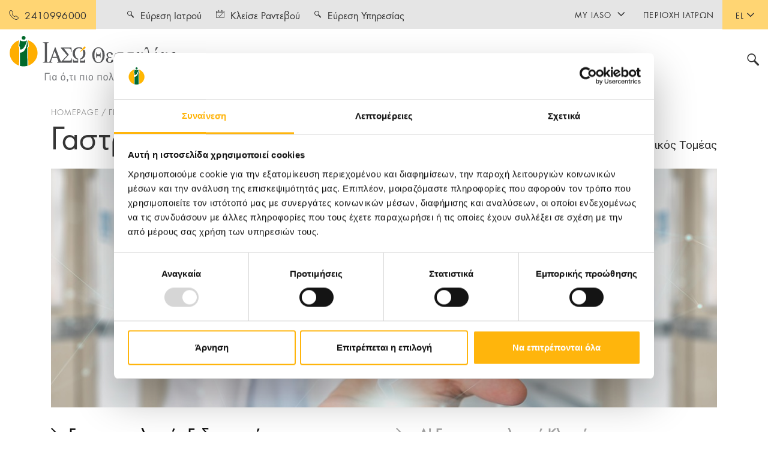

--- FILE ---
content_type: text/html; charset=utf-8
request_url: https://www.iaso.gr/thessalias/geniki-kliniki/ypiresies/pathologikos-tomeas/gastrenterologiko/gastrenterologiko-endoskopiko
body_size: 13859
content:
 <!DOCTYPE html> <html lang="el"> <head> <meta charset="utf-8" /><script type="text/html" id="sf-tracking-consent-manager">
	<div id="tracking-consent-dialog" style="display:none" />
</script><script type="text/javascript" src="/WebResource.axd?d=DzHrpQl5URXarFHAtrmzFl2pqhDkn1KuL441-05Fy7s3ayyu408mshpPkSDay2RFBCebN1r5TTU7r-kUF074Z1mV39jjN2Xa19ofOzN-bNUe7DvFCDGnWMk5-vxjkA6rS7vKz0IVdENxOpSxnB8liBteth9U7SUMrxXhNAAnMIOla5eNzKEeIiXPyQ_OJGRk0&amp;t=638701959900000000">

</script> <meta name="viewport" content="width=device-width, initial-scale=1.0, maximum-scale=1.0, user-scalable=0, shrink-to-fit=no" /> <link rel="preconnect" href="https://fonts.gstatic.com"> <link rel="preload"
          href="https://fonts.googleapis.com/css2?family=Roboto:wght@300;400;500;700&display=swap"
          as="style"
          onload="this.onload=null;this.rel='stylesheet'" /> <noscript> <link href="https://fonts.googleapis.com/css2?family=Roboto:wght@300;400;500;700&display=swap"
              rel="stylesheet"
              type="text/css" /> </noscript> <title>
	Γαστρεντερολογικό &amp; Ενδοσκοπικό - ΙΑΣΩ Θεσσαλίας, Λάρισα
</title> <link href="/ResourcePackages/Iaso/assets/dist/css/main.min.css?v=1&amp;package=Iaso" rel="stylesheet" type="text/css" /><link href="/ResourcePackages/Iaso/assets/dist/css/iasofront.min.css?v=1&amp;package=Iaso" rel="stylesheet" type="text/css" />  <!-- Google Tag Manager --> <script data-cookieconsent="ignore">
            (function (w, d, s, l, i) {
                w[l] = w[l] || []; w[l].push({
                    'gtm.start':
                        new Date().getTime(), event: 'gtm.js'
                }); var f = d.getElementsByTagName(s)[0],
                    j = d.createElement(s), dl = l != 'dataLayer' ? '&l=' + l : ''; j.async = true; j.src =
                        'https://www.googletagmanager.com/gtm.js?id=' + i + dl; f.parentNode.insertBefore(j, f);
            })(window, document, 'script', 'dataLayer', 'GTM-MLHD73N');</script> <!-- End Google Tag Manager --> <script async data-cookieconsent="ignore" src="https://www.googletagmanager.com/gtag/js?id=G-X9P9DDR91C"></script> <script data-cookieconsent="ignore">
            window.dataLayer = window.dataLayer || [];
            function gtag() { dataLayer.push(arguments); }
            gtag('js', new Date());
            gtag('config', 'G-X9P9DDR91C');
        </script> <script data-cookieconsent="ignore">
            window.dataLayer = window.dataLayer || [];
            function gtag() { dataLayer.push(arguments); }
            gtag('consent', 'default', {
                'ad_storage': 'allowed',
                'analytics_storage': 'allowed',
                'wait_for_update': 2
            });
            //gtag('set', 'ads_data_redaction', true);
        </script> <script id="Cookiebot" src="https://consent.cookiebot.com/uc.js" data-cbid="4770fb1e-57ce-4594-bec5-71cca3398ced" data-culture="el" data-blockingmode="auto" type="text/javascript"></script> <meta property="og:image" content="https://iaso.blob.core.windows.net/userfiles/images/default-source/ogimages/og-image_iaso_thessalias.jpg" /> <meta property="og:image:width" content="1200" /> <meta property="og:image:height" content="630" /> <link rel="apple-touch-icon" sizes="180x180" href="/apple-touch-icon.png"> <link rel="icon" type="image/png" sizes="32x32" href="/favicon-32x32.png"> <link rel="icon" type="image/png" sizes="16x16" href="/favicon-16x16.png"> <link rel="manifest" href="/site.webmanifest"> <link rel="mask-icon" href="/safari-pinned-tab.svg" color="#006c36"> <meta name="msapplication-TileColor" content="#ffffff"> <meta name="theme-color" content="#ffffff"> <style>
        .no-js #loader {
            display: none;
        }

        .js #loader {
            display: block;
            position: absolute;
            left: 100px;
            top: 0;
        }

        .se-pre-con {
            position: fixed;
            left: 0px;
            top: 0px;
            width: 100%;
            height: 100%;
            z-index: 9999;
            background: center no-repeat #fff;
        }

            .se-pre-con .outer {
                width: 100%;
                height: 100vh;
                display: flex;
            }

            .se-pre-con .inner {
                margin: auto;
            }

        .dot {
            width: 20px;
            height: 20px;
            margin-top: 10px;
            background: #f17298;
            border-radius: 100%;
            display: inline-block;
            animation: slide 1s infinite;
        }

            .dot:nth-child(3) {
                animation-delay: 0.1s;
                background: #f17298;
            }

            .dot:nth-child(4) {
                animation-delay: 0.2s;
                background: #8dc63f;
            }

            .dot:nth-child(5) {
                animation-delay: 0.3s;
                background: #6e8ba3;
            }

            .dot:nth-child(6) {
                animation-delay: 0.4s;
                background: #ffb50c;
            }



        @-moz-keyframes slide {
            0% {
                transform: scale(1);
            }

            50% {
                opacity: 0.3;
                transform: scale(2);
            }

            100% {
                transform: scale(1);
            }
        }

        @-webkit-keyframes slide {
            0% {
                transform: scale(1);
            }

            50% {
                opacity: 0.3;
                transform: scale(2);
            }

            100% {
                transform: scale(1);
            }
        }

        @-o-keyframes slide {
            0% {
                transform: scale(1);
            }

            50% {
                opacity: 0.3;
                transform: scale(2);
            }

            100% {
                transform: scale(1);
            }
        }

        @keyframes slide {
            0% {
                transform: scale(1);
            }

            50% {
                opacity: 0.3;
                transform: scale(2);
            }

            100% {
                transform: scale(1);
            }
        }
    </style> <script data-cookieconsent="ignore">
            document.addEventListener("DOMContentLoaded", function (event) {
                var seprecon = document.getElementById('seprecon');
                seprecon.style.display = "none";
                var outerpre = document.getElementById('outerpre');
                outerpre.style.display = "none";
                var innerpre = document.getElementById('innerpre');
                innerpre.style.display = "none";

            });

        </script> <script data-cookieconsent="ignore">
          var Literals = {"AcceptCookiesConsent":"Για να μπορέσετε να δείτε το video  \u003ca href=\u0027javascript:CookieConsent.renew()\u0027\u003eδώστε μας την συγκατάθεσή σας στα cookies Εμπορικής Προώθησης\u003c/a\u003e."};
    </script> <meta property="og:title" content="Γαστρεντερολογικό &amp; Ενδοσκοπικό - ΙΑΣΩ Θεσσαλίας, Λάρισα" /><meta property="og:description" content="Το τμήμα στελεχώνουν κορυφαίοι γαστρεντερολόγοι και περιλαμβάνει Γαστρεντερολογικό Ιατρείο & Ενδοσκοπικό Εργαστήριο (διαγνωστικές & επεμβατικές ενδοσκοπήσε..." /><meta property="og:url" content="https://www.iaso.gr/thessalias/geniki-kliniki/ypiresies/pathologikos-tomeas/gastrenterologiko/gastrenterologiko-endoskopiko" /><meta property="og:type" content="website" /><meta property="og:site_name" content="Thessalias" /><link href="/ResourcePackages/Iaso/assets/dist/css/iasothesalias.min.css?package=Iaso" media="all" rel="stylesheet" type="text/css" /><meta name="Generator" content="Sitefinity 15.2.8423.0 DX" /><link rel="canonical" href="https://www.iaso.gr/thessalias/geniki-kliniki/ypiresies/pathologikos-tomeas/gastrenterologiko/gastrenterologiko-endoskopiko" /><meta name="description" content="Το τμήμα στελεχώνουν κορυφαίοι γαστρεντερολόγοι και περιλαμβάνει Γαστρεντερολογικό Ιατρείο &amp; Ενδοσκοπικό Εργαστήριο (διαγνωστικές &amp; επεμβατικές ενδοσκοπήσεις)." /></head> <body> <!-- Google Tag Manager (noscript) --> <noscript> <iframe src="https://www.googletagmanager.com/ns.html?id=GTM-MLHD73N"
                height="0" width="0" style="display:none;visibility:hidden"></iframe> </noscript> <!-- End Google Tag Manager (noscript) --> <div class="se-pre-con" id="seprecon"> <div class="outer" id="outerpre"> <div class="inner text-center" id="innerpre"> <img src="/ResourcePackages/Iaso/assets/dist/images/loader-logo.svg" /><br /> <div class="dot"></div> <div class="dot"></div> <div class="dot"></div> <div class="dot"></div> </div> </div> </div> <div id="wrapper" class="hub-page"> <header id="header"> 


<div class="header-top d-flex justify-content-between">
        <span class="btn-link"><i class="icon-phone-outlined"></i><span><a href="tel:2410996000">2410996000</a></span></span>
<div class="lang-open-close">
    <a class="lang-opener" href="#">EL <i class="icon-arrow-chevron-down"></i></a>
        <div class="slide">
            <ul class="lang-list">
                    <li class="active">
                            <a href="" onclick="openLink('en'); return false;" class="">EN</a>
                    </li>
                    <li class="active">
                            <a href="" onclick="openLink('el'); return false;" class="selected">EL</a>
                    </li>
            </ul>
        </div>
</div>
</div>




<div class="header-bottom">
    <div class="container-fluid d-flex flex-wrap align-items-center justify-content-between">
        <strong class="logo d-lg-none">
                <a href="/thessalias/">
                    <img class="d-lg-none" width="278" height="82" src="/ResourcePackages/Iaso/assets/dist/images/logo-mobile-thes.svg" alt="Ιασώ Θεσσαλίας">
                    <img class="logo-desktop" width="278" height="82" src="/ResourcePackages/Iaso/assets/dist/images/15-logo-thes.svg" alt="Ιασώ Θεσσαλίας">
                    <img class="logo-fixed" width="51" height="55" src="/ResourcePackages/Iaso/assets/dist/images/logo-sign.svg" alt="Ιασώ Θεσσαλίας">
                </a>
        </strong>
        <div class="opener-holder">
            <div class="search-mobile d-lg-none">
                <a href="#search-popup" class="search-opener"><i class="icon-search"></i></a>
            </div>
            <a href="#" class="nav-opener"></a>
        </div>
    </div>
    <div class="nav-drop">
        <div class="nav-container">
            <div class="nav-wrapper">
                <div class="nav-holder">
                    <strong class="logo d-none d-lg-block">
                            <a href="/thessalias/">
                                <img class="d-lg-none" width="278" height="82" src="/ResourcePackages/Iaso/assets/dist/images/logo-mobile-thes.svg" alt="Ιασώ Θεσσαλίας">
                                <img class="logo-desktop" width="278" height="82" src="/ResourcePackages/Iaso/assets/dist/images/logo-thes.svg" alt="Ιασώ Θεσσαλίας">
                                <img class="logo-fixed" width="51" height="55" src="/ResourcePackages/Iaso/assets/dist/images/logo-sign.svg" alt="Ιασώ Θεσσαλίας">
                            </a>
                    </strong>
                    <nav id="nav">
                        <ul class="menu">
                                <li class="maternity">
                                    <a class="opener" data-href="/thessalias/maieytiki-gynaikologiki-kliniki" href="#">Μαιευτική - Γυναικολογική Κλινική</a>
                                    <div class="menu-drop">
                                            <div class="container">
                                                <div class="visit-clinic d-none d-lg-block">
                                                    <a class="btn btn-decor" href="/thessalias/maieytiki-gynaikologiki-kliniki">
                                                        <div class="tag-holder w-100">
                                                            <span>ΕΠΙΣΚΕΦΘΕΙΤΕ ΤΗΝ ΜΑΙΕΥΤΙΚΗ - ΓΥΝΑΙΚΟΛΟΓΙΚΗ ΚΛΙΝΙΚΗ</span><i class="icon-arrow-btn-right"></i>
                                                        </div>
                                                    </a>
                                                </div>
                                            </div>
                                        <div class="container">
                                                        <div class="menu-holder">
                
                
                
                    <ul class="submenu">
                            <li>
                                <a class="opener" data-href="/thessalias/maieytiki-gynaikologiki-kliniki/ypiresies" href="/thessalias/maieytiki-gynaikologiki-kliniki/ypiresies">ΥΠΗΡΕΣΙΕΣ</a>
                                <div class="submenu-drop">
                                        <ul class="second-menu">
                                                <li><a href="/thessalias/maieytiki-gynaikologiki-kliniki/ypiresies/maieytiki-kliniki">Μαιευτική Κλινική</a></li>
                                                <li><a href="/thessalias/maieytiki-gynaikologiki-kliniki/ypiresies/gynaikologiki-kliniki">Γυναικολογική Κλινική</a></li>
                                                <li><a href="/thessalias/maieytiki-gynaikologiki-kliniki/ypiresies/diagnostikos-tomeas">Διαγνωστικός Τομέας</a></li>
                                                <li><a href="/thessalias/maieytiki-gynaikologiki-kliniki/ypiresies/eidikes-monades">Ειδικές μονάδες</a></li>
                                                <li><a href="/thessalias/geniki-kliniki/ypiresies/tmima-check-up">Check up</a></li>
                                                <li><a href="https://www.iaso.gr/thessalias/geniki-kliniki/ypiresies/exoterika-iatreia/aggeioxeiroyrgoi">Εξωτερικά Ιατρεία</a></li>
                                        </ul>
                                </div>
                            </li>
                    </ul>
            </div>
            <div class="menu-holder">
                
                
                
                    <ul class="submenu">
                            <li>
                                <a class="opener" data-href="/thessalias/astheneis-episkeptes" href="/thessalias/astheneis-episkeptes">ΑΣΘΕΝΕΙΣ ΚΑΙ ΕΠΙΣΚΕΠΤΕΣ</a>
                                <div class="submenu-drop">
                                        <ul class="second-menu">
                                                <li><a href="/thessalias/astheneis-episkeptes/maieytiki-gynaikologiki-kliniki/odigos-astheni-maieytikis/eisagogi">Οδηγός Ασθενή Μαιευτικής Κλινικής</a></li>
                                                <li><a href="/thessalias/astheneis-episkeptes/maieytiki-gynaikologiki-kliniki/odigos-astheni-gynaikologikis-klinikis/eisagogi">Οδηγός Ασθενή Γυναικολογικής Κλινικής</a></li>
                                                <li><a href="/thessalias/astheneis-episkeptes/asfaleies/eopyy">Ασφάλειες</a></li>
                                                <li><a href="/thessalias/astheneis-episkeptes/xrisimes-plirofories/prosbasi">Χρήσιμες Πληροφορίες</a></li>
                                                <li><a href="/thessalias/astheneis-episkeptes/diethneis-astheneis">Διεθνείς Ασθενείς</a></li>
                                                <li><a href="/thessalias/astheneis-episkeptes/asthenofora">Ασθενοφόρα</a></li>
                                        </ul>
                                </div>
                            </li>
                            <li>
                                <a class="opener" data-href="/thessalias/maieytiki-gynaikologiki-kliniki/seminaria/progennitika" href="/thessalias/maieytiki-gynaikologiki-kliniki/seminaria/progennitika">ΣΕΜΙΝΑΡΙΑ</a>
                                <div class="submenu-drop">
                                        <ul class="second-menu">
                                                <li><a href="/thessalias/maieytiki-gynaikologiki-kliniki/seminaria/progennitika">Προγεννητικά &amp; Μεταγεννητικά</a></li>
                                        </ul>
                                </div>
                            </li>
                    </ul>
            </div>
            <div class="menu-holder">
                
                
                
                    <ul class="submenu">
                            <li>
                                <a class="opener" data-href="/thessalias/maieytiki-gynaikologiki-kliniki/moms-wellness" href="/thessalias/maieytiki-gynaikologiki-kliniki/moms-wellness">MOMS’ WELLNESS</a>
                                <div class="submenu-drop">
                                        <ul class="second-menu">
                                                <li><a href="/thessalias/maieytiki-gynaikologiki-kliniki/moms-wellness/imerologio-egkymosynis">Ημερολόγιο Εγκυμοσύνης</a></li>
                                                <li><a href="/thessalias/maieytiki-gynaikologiki-kliniki/moms-wellness/mitrikos-thilasmos">Μητρικός Θηλασμός</a></li>
                                                <li><a href="/thessalias/maieytiki-gynaikologiki-kliniki/moms-wellness/frontida-neogennitoy">Φροντίδα Νεογέννητου</a></li>
                                                <li><a href="/thessalias/maieytiki-gynaikologiki-kliniki/moms-wellness/nea-mitera">Νέα Μητέρα</a></li>
                                                <li><a href="/thessalias/maieytiki-gynaikologiki-kliniki/moms-wellness/diatrofi">Διατροφή</a></li>
                                                <li><a href="/thessalias/maieytiki-gynaikologiki-kliniki/moms-wellness/pilates-stin-egkymosyni">Pilates στην Εγκυμοσύνη</a></li>
                                                <li><a href="/thessalias/maieytiki-gynaikologiki-kliniki/moms-wellness/homefithome">Home Fit Home</a></li>
                                        </ul>
                                </div>
                            </li>
                    </ul>
            </div>
        <div class="menu-holder">
            <div class="btn-holder mt-4">
                                        <a href="/thessalias/news" target="_self" class="btn btn-decor btn-outline-secondary">ΝΕΑ - ΔΕΛΤΙΑ ΤΥΠΟΥ <i class="icon-arrow-btn-right"></i></a>
                        <a href="/thessalias/prosfores/oles-oi-prosfores" target="_self" class="btn btn-decor btn-outline-secondary">ΠΡΟΣΦΟΡΕΣ <i class="icon-arrow-btn-right"></i></a>
                        <a href="/thessalias/epikoinonia" target="_self" class="btn btn-decor btn-outline-secondary">ΕΠΙΚΟΙΝΩΝΙΑ <i class="icon-arrow-btn-right"></i></a>
            </div>
        </div>

                                        </div>
                                    </div>
                                </li>
                                <li class="general">
                                    <a class="opener" data-href="/thessalias/geniki-kliniki" href="#">Γενική Κλινική</a>
                                    <div class="menu-drop">
                                            <div class="container">
                                                <div class="visit-clinic d-none d-lg-block">
                                                    <a class="btn btn-decor" href="/thessalias/geniki-kliniki">
                                                        <div class="tag-holder w-100">
                                                            <span>ΕΠΙΣΚΕΦΘΕΙΤΕ ΤΗ ΓΕΝΙΚΗ ΚΛΙΝΙΚΗ</span><i class="icon-arrow-btn-right"></i>
                                                        </div>
                                                    </a>
                                                </div>
                                            </div>
                                        <div class="container">
                                                        <div class="menu-holder">
                
                
                
                    <ul class="submenu">
                            <li>
                                <a class="opener" data-href="/thessalias/geniki-kliniki/ypiresies" href="/thessalias/geniki-kliniki/ypiresies">ΥΠΗΡΕΣΙΕΣ</a>
                                <div class="submenu-drop">
                                        <ul class="second-menu">
                                                <li><a href="/thessalias/geniki-kliniki/ypiresies/diagnostikos-tomeas">Διαγνωστικός Τομέας</a></li>
                                                <li><a href="/thessalias/geniki-kliniki/ypiresies/pathologikos-tomeas">Παθολογικός Τομέας</a></li>
                                                <li><a href="/thessalias/geniki-kliniki/ypiresies/xeiroyrgikos-tomeas">Χειρουργικός Τομέας</a></li>
                                                <li><a href="/thessalias/geniki-kliniki/ypiresies/ogkologikos-tomeas">Ογκολογικός Τομέας</a></li>
                                                <li><a href="/thessalias/geniki-kliniki/ypiresies/eidikes-monades">Ειδικές Μονάδες</a></li>
                                                <li><a href="/thessalias/geniki-kliniki/ypiresies/tmima-check-up">Τμήμα Check-Up</a></li>
                                                <li><a href="https://www.iaso.gr/thessalias/geniki-kliniki/ypiresies">Εξωτερικά Ιατρεία</a></li>
                                                <li><a href="/thessalias/geniki-kliniki/ypiresies/ektakta-peristatika">Επείγοντα Περιστατικά</a></li>
                                                <li><a href="/thessalias/geniki-kliniki/ypiresies/ypiresies-apokatastasis-animus">Υπηρεσίες Αποκατάστασης ANIMUS ΚΑΑ</a></li>
                                                <li><a href="/thessalias/geniki-kliniki/ypiresies/iatreio-epemvatikis-diacheirisis-chroniou-ponou">Ιατρείο Επεμβατικής Διαχείρισης Χρόνιου Πόνου </a></li>
                                                <li><a href="/thessalias/geniki-kliniki/ypiresies/kentro-kardias">Κέντρο Καρδιάς</a></li>
                                        </ul>
                                </div>
                            </li>
                    </ul>
            </div>
            <div class="menu-holder">
                
                
                
                    <ul class="submenu">
                            <li>
                                <a class="opener" data-href="/thessalias/astheneis-episkeptes" href="/thessalias/astheneis-episkeptes">ΑΣΘΕΝΕΙΣ ΚΑΙ ΕΠΙΣΚΕΠΤΕΣ</a>
                                <div class="submenu-drop">
                                        <ul class="second-menu">
                                                <li><a href="/thessalias/astheneis-episkeptes/geniki-kliniki/odigos-esoterikon-asthenon/nosileia">Οδηγός Εσωτερικών Ασθενών</a></li>
                                                <li><a href="/thessalias/astheneis-episkeptes/asfaleies/eopyy">Ασφάλειες</a></li>
                                                <li><a href="/thessalias/astheneis-episkeptes/xrisimes-plirofories/prosbasi">Χρήσιμες Πληροφορίες</a></li>
                                                <li><a href="/thessalias/astheneis-episkeptes/diethneis-astheneis">Διεθνείς Ασθενείς</a></li>
                                                <li><a href="/thessalias/astheneis-episkeptes/asthenofora">Ασθενοφόρα</a></li>
                                        </ul>
                                </div>
                            </li>
                    </ul>
            </div>
        <div class="menu-holder">
            <div class="btn-holder mt-4">
                                        <a href="/thessalias/news" target="_self" class="btn btn-decor btn-outline-secondary">ΝΕΑ - ΔΕΛΤΙΑ ΤΥΠΟΥ <i class="icon-arrow-btn-right"></i></a>
                        <a href="/thessalias/prosfores/oles-oi-prosfores" target="_self" class="btn btn-decor btn-outline-secondary">ΠΡΟΣΦΟΡΕΣ <i class="icon-arrow-btn-right"></i></a>
                        <a href="/thessalias/epikoinonia" target="_self" class="btn btn-decor btn-outline-secondary">ΕΠΙΚΟΙΝΩΝΙΑ <i class="icon-arrow-btn-right"></i></a>
            </div>
        </div>

                                        </div>
                                    </div>
                                </li>
                                <li class="group">
                                    <a class="opener" data-href="/thessalias/omilos" href="#">Ο Όμιλος</a>
                                    <div class="menu-drop">
                                        <div class="container">
                                                        <div class="menu-holder">
                
                
                
                    <ul class="submenu">
                            <li>
                                <a class="opener" data-href="/thessalias/omilos/poioi-eimaste" href="/thessalias/omilos/poioi-eimaste">ΠΟΙΟΙ ΕΙΜΑΣΤΕ</a>
                                <div class="submenu-drop">
                                        <ul class="second-menu">
                                                <li><a href="/thessalias/omilos/poioi-eimaste/i-kliniki">Η Kλινική ΙΑΣΩ Θεσσαλίας</a></li>
                                                <li><a href="/thessalias/omilos/poioi-eimaste/apostoli-orama">Αποστολή - Όραμα</a></li>
                                                <li><a href="/thessalias/omilos/poioi-eimaste/istoria">Ιστορία</a></li>
                                                <li><a href="/thessalias/omilos/poioi-eimaste/dioikisi/iaso-thessalias-ae">Διοίκηση</a></li>
                                        </ul>
                                </div>
                            </li>
                            <li>
                                <a class="opener" data-href="/thessalias/omilos/anthropino-dynamiko" href="/thessalias/omilos/anthropino-dynamiko">ΑΝΘΡΩΠΙΝΟ ΔΥΝΑΜΙΚΟ</a>
                                <div class="submenu-drop">
                                        <ul class="second-menu">
                                                <li><a href="/thessalias/omilos/anthropino-dynamiko/ekpaideysi">Εκπαίδευση</a></li>
                                                <li><a href="/thessalias/omilos/anthropino-dynamiko/paroxes">Παροχές</a></li>
                                                <li><a href="/thessalias/omilos/anthropino-dynamiko/eykairies-karieras">Ευκαιρίες Καριέρας</a></li>
                                        </ul>
                                </div>
                            </li>
                    </ul>
            </div>
            <div class="menu-holder">
                
                
                
                    <ul class="submenu">
                            <li>
                                <a class="opener" data-href="/thessalias/omilos/poiotita-asfaleia" href="/thessalias/omilos/poiotita-asfaleia">ΠΟΙΟΤΗΤΑ ΚΑΙ ΑΣΦΑΛΕΙΑ</a>
                                <div class="submenu-drop">
                                        <ul class="second-menu">
                                                <li><a href="/thessalias/omilos/poiotita-asfaleia/politiki-poiotitas">Πολιτική ποιότητας</a></li>
                                                <li><a href="/thessalias/omilos/poiotita-asfaleia/politiki-biosimotitas">Πολιτική Βιωσιμότητας</a></li>
                                                <li><a href="/thessalias/omilos/poiotita-asfaleia/diaxeirisi-paraponon">Διαχείριση παραπόνων</a></li>
                                                <li><a href="/thessalias/omilos/poiotita-asfaleia/pistopoiiseis">Πιστοποιήσεις</a></li>
                                        </ul>
                                </div>
                            </li>
                    </ul>
            </div>
        <div class="menu-holder">
            <div class="btn-holder ">
                    <div class="card-block d-md-block mobile-card-top">
                        <div class="card-bg-img bg-img" style="background-image: url('https://iaso.blob.core.windows.net/userfiles/images/default-source/menu-banners/csr.png?sfvrsn=af33e55b_9');"></div>
                        <a href="https://www.iaso.gr/thessalias/omilos/etairiki-koinoniki-eythyni" target="_blank" class="btn btn-decor">Εταιρική Κοινωνική Ευθύνη <i class="icon-arrow-btn-right"></i></a>
                    </div>
                                        <a href="/thessalias/news" target="_self" class="btn btn-decor btn-outline-secondary">ΝΕΑ - ΔΕΛΤΙΑ ΤΥΠΟΥ <i class="icon-arrow-btn-right"></i></a>
                        <a href="/thessalias/doctors-area" target="_self" class="btn btn-decor btn-outline-secondary">ΠΕΡΙΟΧΗ ΙΑΤΡΩΝ <i class="icon-arrow-btn-right"></i></a>
                        <a href="/thessalias/doctors-area/events/all-events" target="_self" class="btn btn-decor btn-outline-secondary">ΕΚΔΗΛΩΣΕΙΣ <i class="icon-arrow-btn-right"></i></a>
                        <a href="/thessalias/omilos/anakoinoseis-enimerosi-ependiton/2024" target="_self" class="btn btn-decor btn-outline-secondary">ΑΝΑΚΟΙΝΩΣΕΙΣ - ΕΝΗΜΕΡΩΣΗ ΕΠΕΝΔΥΤΩΝ  <i class="icon-arrow-btn-right"></i></a>
                        <a href="/thessalias/omilos/ypostiriktika-tmimata" target="_self" class="btn btn-decor btn-outline-secondary">ΥΠΟΣΤΗΡΙΚΤΙΚΑ ΤΜΗΜΑΤΑ <i class="icon-arrow-btn-right"></i></a>
                        <a href="/thessalias/epikoinonia" target="_self" class="btn btn-decor btn-outline-secondary">ΕΠΙΚΟΙΝΩΝΙΑ <i class="icon-arrow-btn-right"></i></a>
            </div>
        </div>

                                        </div>
                                    </div>
                                </li>

                        </ul>
                    </nav>
                    <div class="search-desktop d-none d-lg-block">
                        <a href="#search-popup" class="search-opener"><i class="icon-search"></i></a>
                    </div>
                </div>
                <div class="add-block">
                    <ul class="help-links">
                            <li><a class="btn-link" href="/thessalias/find-a-doctor" target="_self"><i class="icon-search"></i><span>Εύρεση Ιατρού</span></a></li>
                            <li><a class="btn-link" href="/thessalias/make-an-appointment" target="_self"><i class="icon-appointment"></i><span>Κλείσε Ραντεβού</span></a></li>
                            <li><a class="btn-link" href="/thessalias/find-a-service" target="_self"><i class="icon-search"></i><span>Εύρεση Υπηρεσίας</span></a></li>
                    </ul>
                    <ul class="info-links">
        <li>
            <div class="info-open-close">
                <a href="#" class="info-opener">My IASO<i class="icon-arrow-chevron-right"></i></a>
                <div class="slide">
                    <ul class="links-list">
                                    <li>
                <a href="/thessalias/my-iaso/my-club-card" target="_self">My club card</a>
            </li>
            <li>
                <a href="/thessalias/my-iaso/storgi-gia-mia-zoi" target="_self">Στοργή για μια Ζωή</a>
            </li>

                    </ul>
                </div>
            </div>
        </li>
            <li>
                <a href="/thessalias/doctors-area" target="_self"><span>Περιοχή Ιατρών</span></a>
            </li>
                    </ul>
                </div>
            </div>
        </div>
    </div>
</div>










 </header> <main id="main"> 
<section class="doctors-section" id="pagesection">
    <div id="Contentplaceholder1_T6F55BE06003_Col00" class="container sf_colsIn" data-sf-element="Container" data-placeholder-label="Container Page Section">

<script data-cookieconsent="ignore" type="application/ld+json">
    {
    "@context": "https://schema.org",
    "@type": "BreadcrumbList",
    "itemListElement": [
    {"@type": "ListItem","position": "1","name": "HOMEPAGE","item": "https://www.iaso.gr/thessalias" },{"@type": "ListItem","position": "2","name": "ΓΕΝΙΚΗ ΚΛΙΝΙΚΗ","item": "https://www.iaso.gr/thessalias/geniki-kliniki" },{"@type": "ListItem","position": "3","name": "ΥΠΗΡΕΣΙΕΣ","item": "https://www.iaso.gr/thessalias/geniki-kliniki/ypiresies" },{"@type": "ListItem","position": "4","name": "ΠΑΘΟΛΟΓΙΚΟΣ ΤΟΜΕΑΣ","item": "https://www.iaso.gr/thessalias/geniki-kliniki/ypiresies/pathologikos-tomeas" },{"@type": "ListItem","position": "5","name": "ΓΑΣΤΡΕΝΤΕΡΟΛΟΓΙΚΟ","item": "https://www.iaso.gr/thessalias/geniki-kliniki/ypiresies/pathologikos-tomeas/gastrenterologiko" },{"@type": "ListItem","position": "6","name": "ΓΑΣΤΡΕΝΤΕΡΟΛΟΓΙΚΟ - ΕΝΔΟΣΚΟΠΙΚΟ" }
    ]
    }
</script>
<nav aria-label="breadcrumb" aria-label="Full path to the current page">
    <ol class="breadcrumb general">
                <li class="breadcrumb-item"><a href="/thessalias">HOMEPAGE </a></li>
                <li class="breadcrumb-item"><a href="/thessalias/geniki-kliniki">ΓΕΝΙΚΗ ΚΛΙΝΙΚΗ </a></li>
                <li class="breadcrumb-item"><a href="/thessalias/geniki-kliniki/ypiresies">ΥΠΗΡΕΣΙΕΣ </a></li>
                <li class="breadcrumb-item"><a href="/thessalias/geniki-kliniki/ypiresies/pathologikos-tomeas">ΠΑΘΟΛΟΓΙΚΟΣ ΤΟΜΕΑΣ </a></li>
                <li class="breadcrumb-item"><a href="/thessalias/geniki-kliniki/ypiresies/pathologikos-tomeas/gastrenterologiko">ΓΑΣΤΡΕΝΤΕΡΟΛΟΓΙΚΟ </a></li>
                <li class="breadcrumb-item active" aria-current="page">ΓΑΣΤΡΕΝΤΕΡΟΛΟΓΙΚΟ - ΕΝΔΟΣΚΟΠΙΚΟ</li>
    </ol>
</nav>

<div class="heading-block">
    <h1>Γαστρεντερολογικό - Ενδοσκοπικό</h1>
        <a href="/thessalias/geniki-kliniki/ypiresies/pathologikos-tomeas" class="back-link general"><i class="icon-menu"></i>Παθολογικός Τομέας</a>
</div>
<div class="visual-block">
        <picture>
            <source srcset="https://iaso.blob.core.windows.net/userfiles/images/default-source/topbanner/gastrenterologiko-endoskopiko.tmb-1105x312.jpg?sfvrsn=1d5bf926_2" media="(max-width: 767px)">
            <source srcset="https://iaso.blob.core.windows.net/userfiles/images/default-source/topbanner/gastrenterologiko-endoskopiko.tmb-1105x312.jpg?sfvrsn=1d5bf926_2">
            <img class="" alt="Γαστρεντερολογικό - Ενδοσκοπικό" title="Γαστρεντερολογικό - Ενδοσκοπικό" src="https://iaso.blob.core.windows.net/userfiles/images/default-source/topbanner/gastrenterologiko-endoskopiko.tmb-1105x312.jpg?sfvrsn=1d5bf926_2" style="">
        </picture>
</div>
<script data-cookieconsent="ignore">
var sectionpageCss = 'clinic-center-section';
    var excludeSideMenu='False';
</script>


<ul class="tab-links d-md-flex flex-md-wrap">
    <li>
        <a data-breadcrumbs-text="Γαστρεντερολογικό - Ενδοσκοπικό" class="active" href="/thessalias/geniki-kliniki/ypiresies/pathologikos-tomeas/gastrenterologiko/gastrenterologiko-endoskopiko">
            <h3>Γαστρεντερολογικό - Ενδοσκοπικό</h3>
        </a>
    </li>
    <li>
        <a data-breadcrumbs-text="Α&#39; Γαστρεντερολογική Κλινική" class="" href="/thessalias/geniki-kliniki/ypiresies/pathologikos-tomeas/gastrenterologiko/a-gastrenterologiki-kliniki">
            <h3>Α&#39; Γαστρεντερολογική Κλινική</h3>
        </a>
    </li>

</ul>



<div id="Contentplaceholder1_C008_Col00" class="sf_colsIn clinic-info-block general mt-4" data-sf-element="Container" data-placeholder-label="Container">


<div class="contact-info general only-block-title">
    <div class="title-block">
        <div class="heading-decor h3"><i class="icon-phone"></i><strong>Τηλεφωνικό κέντρο</strong></div>
<a class="contact-link" href="tel:2410996000"><i class="icon-arrow-chevron-right"></i>2410 996000</a>    </div>
    <ul class="contact-list">
        <li>
        </li>
        </ul>

</div>



<p>Οι δραστηριότητες του <b>Γαστρεντερολογικού</b> τμήματος της Κλινικής καλύπτουν το μεγαλύτερο φάσμα της σύγχρονης Γαστρεντερολογίας και της Επεμβατικής Ενδοσκόπησης. Αναλυτικότερα οι επιμέρους δραστηριότητες - τμήματα είναι:</p><ul><li>Τακτικό γαστρεντερολογικό ιατρείο.
    </li><li>Ενδοσκοπικό εργαστήριο: διαγνωστικές και επεμβατικές ενδοσκοπήσεις ανωτέρου και κατωτέρου πεπτικού.</li><li>ERCP.</li><li>Ενδοσκοπικός υπέρηχος EUS</li></ul><h2> </h2><h2>Ενδοσκοπικό Τμήμα
</h2><p>Διαγνωστικές ενδοσκοπήσεις ανωτέρου πεπτικού (γαστροσκοπήσεις και 12δακτυλοσκοπήσεις).</p><p>Διαγνωστικές ενδοσκοπήσεις κατωτέρου πεπτικού (κολονοσκοπήσεις και ορθοσιγμοειδοσκοπήσεις). Επεμβατικές ενδοσκοπήσεις ανωτέρου και κατωτέρου πεπτικού </p><ul><li>Διαστολές στενώσεων οισοφάγου – στομάχου – εντέρου είτε με κηρία είτε με μπαλόνι.</li><li>Τοποθέτηση ενδοπροθέσεων (stents) σε στενώσεις οισοφάγου - 12δακτύλου - παχέως εντέρου. Επιπλέον και επείγουσα τοποθέτηση stent σε ειλεό παχέoς εντέρου (προεγχειρητικά ως γέφυρα με την επέμβαση: μείωση νοσηρότητας - μείωση διάρκειας νοσηλείας - εντερεκτομή
        και τελικοτελική αναστόμωση σε ένα χρόνο).</li><li>Ενδοσκοπική θεραπεία αχαλασίας οισοφάγου.
    </li><li>Αφαίρεση ξένων σωμάτων από το ανώτερο και κατώτερο πεπτικό.</li><li>Απολίνωση κιρσών οισοφάγου (banding): χρόνια θεραπεία και προληπτική.</li><li>Βλεννογονική εκτομή πρώιμων νεοπλασμάτων και προκαρκινικών καταστάσεων (mucosectomy).</li><li>Πολυπεκτομές ανωτέρου και κατωτέρου πεπτικού.</li></ul><h2> </h2><h2>ERCP</h2><ul><li>Διαγνωστική και Μαγνητική Παλίνδρομη Χολαγγειοπαγκρεατογραφία (MRCP).</li><li>Επεμβατική ERCP (σφιγκτηροτομή - αφαίρεση λίθων – λιθοτριψία -τοποθέτηση ενδοπροσθέσεων πλαστικών και μεταλλικών αυτοδιατεινόμενων - τοποθέτηση παροχετεύσεων).</li></ul><h2> </h2><h2>Ενδοσκοπικός υπέρηχος EUS</h2><p>Ο ενδοσκοπικός υπέρηχος (EUS) είναι αναπόσπαστο εργαλείο για τους γαστρεντερολόγους στη διερεύνηση των παθήσεων  του πεπτικού σωλήνα, αλλά και άλλων οργάνων της άνω και κάτω κοιλιάς. Δίνει τη δυνατότητα λήψης κυττάρων μέσω υπερηχογραφικής καθοδήγησης
    με τις βελόνες FNA, έχει θέση στη διάγνωση και σταδιοποίηση του καρκίνου του στομάχου, του οισοφάγου, στις ορθοπρωκτικές κακοήθειες, ενώ αποτελεί την αιχμή του δόρατος στη διάγνωση όλων των καλοήθων και κακοήθων βλαβών του παγκρέατος.</p><p>Από τελευταίες μεταναλύσεις επιβεβαιώνεται πως το EUS αποτελεί εργαλείο υψηλής διαγνωστικής ακρίβειας, ειδικά για μικρές παγκρεατικές βλάβες &lt;2 εκ. με ποσοστά ευαισθησίας έως 94%, σαφώς υψηλότερα από τις συνήθεις απεικονιστικές μεθόδους MRI ( 82%)και
    CT (69%), ενώ τα νεότερα δεδομένα μας αναδεικνύουν τη σημασία του ενδοσκοπικού υπερήχου στην εκτίμηση της αγγειακής διήθησης της παγκρεατικής βλάβης, πληροφορία ζωτικής σημασίας για την εξαιρεσιμότητα ή όχι της νεοεξεργασίας.</p><p>Η προετοιμασία της εξέτασης, οι αντενδείξεις και οι επιπλοκές είναι ίδιες με τη συμβατική ενδοσκόπηση για τον διαγνωστικό ενδοσκοπικό υπέρηχο, ενώ σε περίπτωση λήψης βιοψίας η πιθανότητα αιμορραγίας, λοίμωξης ή παγκρεατίτιδας είναι ελάχιστη (&lt;1%) με
    τις επιπλοκές αυτές να είναι ήπιες και αυτοπεριοριζόμενες. Ο ασθενής πάει σπίτι του την ίδια μέρα, σιτίζεται κανονικά και πηγαίνει στην εργασία του την επόμενη κιόλας εργάσιμη. </p><p>Ο συνδυασμός της υψηλής διαγνωστικής ακρίβειας με το εξαιρετικό προφίλ ασφάλειας της εξέτασης θέτουν το ενδοσκοπικό υπερηχογράφημα στην κορυφή της διαγνωστικού αλγόρυθμου για διάφορες παθήσεις της άνω κοιλίας και κυρίως στην άνιση μάχη κόντρα στον παγκρεατικό
    καρκίνο. Καθώς απαιτείται εξειδίκευση και πιστοποίηση του γαστρεντερολόγου που το διενεργεί και κατάλληλος εξοπλισμός σε νοσοκομειακό περιβάλλον, το ΙΑΣΩ Θεσσαλίας αποτελεί το ιδανικό μέρος στην Κεντρική Ελλάδα για τη διενέργεια του ενδοσκοπικού υπερήχου
    (EUS).</p>
</div>
<section id="Contentplaceholder1_C004_Col00" class="sf_colsIn section mt-4" data-sf-element="Row" data-placeholder-label="Row">
    <div id="Contentplaceholder1_C004_Col01" class="sf_colsIn" data-sf-element="Container" data-placeholder-label="Container of Section">
<p class="h2 mb-3">Νέα</p>


<div class="blog-slider">
        <div>
            <article class="card card-blog">
                <a class="card-img" href="https://www.iaso.gr/thessalias/news/details/2025/06/25/iaso-thessalias-exeidikevmeni-iatriki-dialexi-gia-tis-proigmenes-technikes-stin-ogkologiki-cheirourgiki">
                        <img class="card-img lazy" data-src='https://iaso.blob.core.windows.net/userfiles/images/default-source/news/iaso-thess-news-250625-1.tmb-730x387.jpeg?sfvrsn=9612a569_1' alt='ΙΑΣΩ Θεσσαλίας: εξειδικευμένη ιατρική διάλεξη για τις προηγμένες τεχνικές στην ογκολογική χειρουργική' title='ΙΑΣΩ Θεσσαλίας: εξειδικευμένη ιατρική διάλεξη για τις προηγμένες τεχνικές στην ογκολογική χειρουργική' width="350" height="245" />
                </a>
                <div class="card-body">

                    <div class="card-info-holder">
                        <div class="card-info-author">
                            <div class="info-block p-0">
                                <time datetime="25/06/2025, 13:45 μμ">25/06/2025</time>

                            </div>
                        </div>

                        <div class="h3"><a href="https://www.iaso.gr/thessalias/news/details/2025/06/25/iaso-thessalias-exeidikevmeni-iatriki-dialexi-gia-tis-proigmenes-technikes-stin-ogkologiki-cheirourgiki"><strong>ΙΑΣΩ Θεσσαλίας: εξειδικευμένη ιατρική διάλεξη για τις προηγμένες τεχνικές στην ογκολογική χειρουργική</strong></a></div>
                    </div>

                    <div class="category-holder">
                                <span class="tag general-thessalias">Γενική Κλινική </span>

                    </div>

                </div>

            </article>
        </div>
        <div>
            <article class="card card-blog">
                <a class="card-img" href="https://www.iaso.gr/thessalias/news/details/2025/06/17/dorean-proliptikes-exetaseis-gia-tin-kardia-sto-iaso-thessalias">
                        <img class="card-img lazy" data-src='https://iaso.blob.core.windows.net/userfiles/images/default-source/news/thess-news-kardia-170625.tmb-730x387.png?sfvrsn=8b049f34_1' alt='Δωρεάν προληπτικές εξετάσεις για την καρδιά στο ΙΑΣΩ Θεσσαλίας' title='Δωρεάν προληπτικές εξετάσεις για την καρδιά στο ΙΑΣΩ Θεσσαλίας' width="350" height="245" />
                </a>
                <div class="card-body">

                    <div class="card-info-holder">
                        <div class="card-info-author">
                            <div class="info-block p-0">
                                <time datetime="17/06/2025, 11:31 πμ">17/06/2025</time>

                            </div>
                        </div>

                        <div class="h3"><a href="https://www.iaso.gr/thessalias/news/details/2025/06/17/dorean-proliptikes-exetaseis-gia-tin-kardia-sto-iaso-thessalias"><strong>Δωρεάν προληπτικές εξετάσεις για την καρδιά στο ΙΑΣΩ Θεσσαλίας</strong></a></div>
                    </div>

                    <div class="category-holder">
                                <span class="tag general-thessalias">Γενική Κλινική </span>

                    </div>

                </div>

            </article>
        </div>
        <div>
            <article class="card card-blog">
                <a class="card-img" href="https://www.iaso.gr/thessalias/news/details/2025/06/12/parousiasi-tou-neou-programmatos-my-health-first-tis-eurolife-ffh-sto-iaso-thessalias">
                        <img class="card-img lazy" data-src='https://iaso.blob.core.windows.net/userfiles/images/default-source/news/iaso-thess-news-eurol-cover.tmb-730x387.jpg?sfvrsn=5fec8e63_1' alt='Παρουσίαση του νέου προγράμματος My Health First της Eurolife FFH στο ΙΑΣΩ Θεσσαλίας' title='Παρουσίαση του νέου προγράμματος My Health First της Eurolife FFH στο ΙΑΣΩ Θεσσαλίας' width="350" height="245" />
                </a>
                <div class="card-body">

                    <div class="card-info-holder">
                        <div class="card-info-author">
                            <div class="info-block p-0">
                                <time datetime="12/06/2025, 11:10 πμ">12/06/2025</time>

                            </div>
                        </div>

                        <div class="h3"><a href="https://www.iaso.gr/thessalias/news/details/2025/06/12/parousiasi-tou-neou-programmatos-my-health-first-tis-eurolife-ffh-sto-iaso-thessalias"><strong>Παρουσίαση του νέου προγράμματος My Health First της Eurolife FFH στο ΙΑΣΩ Θεσσαλίας</strong></a></div>
                    </div>

                    <div class="category-holder">
                                <span class="tag general-thessalias">Γενική Κλινική </span>

                    </div>

                </div>

            </article>
        </div>
        <div>
            <article class="card card-blog">
                <a class="card-img" href="https://www.iaso.gr/thessalias/news/details/2025/05/05/to-iaso-thessalias-symmetechei-sto-programma-gia-ta-dorean-apogevmatina-cheirourgeia-tou-ypourgeiou-ygeias">
                        <img class="card-img lazy" data-src='https://iaso.blob.core.windows.net/userfiles/images/default-source/news/dt-dorean-xeirourgeia.tmb-730x387.jpg?sfvrsn=2067ad3c_1' alt='Το&#160; ΙΑΣΩ Θεσσαλίας συμμετέχει στο πρόγραμμα για τα δωρεάν απογευματινά χειρουργεία του Υπουργείου Υγείας' title='Το&#160; ΙΑΣΩ Θεσσαλίας συμμετέχει στο πρόγραμμα για τα δωρεάν απογευματινά χειρουργεία του Υπουργείου Υγείας' width="350" height="245" />
                </a>
                <div class="card-body">

                    <div class="card-info-holder">
                        <div class="card-info-author">
                            <div class="info-block p-0">
                                <time datetime="05/05/2025, 10:32 πμ">05/05/2025</time>

                            </div>
                        </div>

                        <div class="h3"><a href="https://www.iaso.gr/thessalias/news/details/2025/05/05/to-iaso-thessalias-symmetechei-sto-programma-gia-ta-dorean-apogevmatina-cheirourgeia-tou-ypourgeiou-ygeias"><strong>Το&#160; ΙΑΣΩ Θεσσαλίας συμμετέχει στο πρόγραμμα για τα δωρεάν απογευματινά χειρουργεία του Υπουργείου Υγείας</strong></a></div>
                    </div>

                    <div class="category-holder">
                                <span class="tag general-thessalias">Γενική Κλινική </span>
                                <span class="tag maternity-thessalias">Μαιευτική - Γυναικολογική </span>
                                <span class="tag group-thessalias">Όμιλος </span>

                    </div>

                </div>

            </article>
        </div>
        <div>
            <article class="card card-blog">
                <a class="card-img" href="https://www.iaso.gr/thessalias/news/details/2025/04/28/cheirourgiko-seminario-laparoskopikis-apokatastasis-vouvonokilis-kata-tapp-sto-iaso-thessalias">
                        <img class="card-img lazy" data-src='https://iaso.blob.core.windows.net/userfiles/images/default-source/news/1st-surgical-iaso-thess.tmb-730x387.jpg?sfvrsn=ff4ac3bc_1' alt='Χειρουργικό σεμινάριο Λαπαροσκοπικής Αποκατάστασης Βουβωνοκήλης κατά TAPP στο ΙΑΣΩ Θεσσαλίας' title='Χειρουργικό σεμινάριο Λαπαροσκοπικής Αποκατάστασης Βουβωνοκήλης κατά TAPP στο ΙΑΣΩ Θεσσαλίας' width="350" height="245" />
                </a>
                <div class="card-body">

                    <div class="card-info-holder">
                        <div class="card-info-author">
                            <div class="info-block p-0">
                                <time datetime="28/04/2025, 13:58 μμ">28/04/2025</time>

                            </div>
                        </div>

                        <div class="h3"><a href="https://www.iaso.gr/thessalias/news/details/2025/04/28/cheirourgiko-seminario-laparoskopikis-apokatastasis-vouvonokilis-kata-tapp-sto-iaso-thessalias"><strong>Χειρουργικό σεμινάριο Λαπαροσκοπικής Αποκατάστασης Βουβωνοκήλης κατά TAPP στο ΙΑΣΩ Θεσσαλίας</strong></a></div>
                    </div>

                    <div class="category-holder">
                                <span class="tag general-thessalias">Γενική Κλινική </span>

                    </div>

                </div>

            </article>
        </div>
        <div>
            <article class="card card-blog">
                <a class="card-img" href="https://www.iaso.gr/thessalias/news/details/2025/02/07/eidiki-prosfora-gia-ygeionomikes-exetaseis-stous-ypopsifious-stratiotikon-scholon-somaton-asfaleias-sto-iaso-thessalias">
                        <img class="card-img lazy" data-src='https://iaso.blob.core.windows.net/userfiles/images/default-source/news/paketo-somata-asfaleias.tmb-730x387.png?sfvrsn=7f397e87_1' alt='Ειδική προσφορά για Υγειονομικές Εξετάσεις στους Υποψήφιους Στρατιωτικών Σχολών &amp; Σωμάτων Ασφαλείας στο ΙΑΣΩ Θεσσαλίας' title='Ειδική προσφορά για Υγειονομικές Εξετάσεις στους Υποψήφιους Στρατιωτικών Σχολών &amp; Σωμάτων Ασφαλείας στο ΙΑΣΩ Θεσσαλίας' width="350" height="245" />
                </a>
                <div class="card-body">

                    <div class="card-info-holder">
                        <div class="card-info-author">
                            <div class="info-block p-0">
                                <time datetime="07/02/2025, 12:08 μμ">07/02/2025</time>

                            </div>
                        </div>

                        <div class="h3"><a href="https://www.iaso.gr/thessalias/news/details/2025/02/07/eidiki-prosfora-gia-ygeionomikes-exetaseis-stous-ypopsifious-stratiotikon-scholon-somaton-asfaleias-sto-iaso-thessalias"><strong>Ειδική προσφορά για Υγειονομικές Εξετάσεις στους Υποψήφιους Στρατιωτικών Σχολών &amp; Σωμάτων Ασφαλείας στο ΙΑΣΩ Θεσσαλίας</strong></a></div>
                    </div>

                    <div class="category-holder">
                                <span class="tag general-thessalias">Γενική Κλινική </span>

                    </div>

                </div>

            </article>
        </div>
</div>
<div class="btn-holder">
        <a href="/thessalias/news" class="btn btn-outline-dark btn-decor">Δείτε όλα τα νέα <i class="icon-arrow-btn-right"></i></a>
</div>


    </div>
</section>

    </div>
</section>
 </main> <div id="toTop"><i class="icon-arrow-chevron-up"></i></div> <footer id="footer"> <div class="container"> 

<div class="row" data-sf-element="Row">
    <div id="footer_T7173EDAB010_Col00" class="sf_colsIn info-holder col-lg-3" data-sf-element="Column 1" data-placeholder-label="info holder">
<b class="logo"><a href="/thessalias/homepage"><img src="/ResourcePackages/Iaso/assets/dist/images/15-logo-white-thess.svg" alt="Iaso" width="222" height="65" data-sf-ec-immutable="" /></a>
</b>
<b class="h3">Αποστολή μας να παρέχουμε υψηλής ποιότητας ολοκληρωμένες υπηρεσίες υγείας.</b>
    </div>
    <div id="footer_T7173EDAB010_Col01" class="sf_colsIn info-holder second-menu-holder col-lg-9" data-sf-element="Column 2" data-placeholder-label="second menu holder"><strong class="title d-none d-md-block">&nbsp;</strong>
<div class="row">
    <div id="footer_T7173EDAB019_Col00" class="sf_colsIn col-md-4" data-sf-element="Column 1" data-placeholder-label="Column 1">



<div class="d-none d-md-block">
    <ul class="second-menu">
            <li><a href="/thessalias/maieytiki-gynaikologiki-kliniki" target="_self">Μαιευτική-Γυναικολογική Κλινική</a></li>
            <li><a href="/thessalias/geniki-kliniki" target="_self">Γενική Κλινική</a></li>
            <li><a href="https://www.iaso.gr" target="_blank">ΙΑΣΩ</a></li>
    </ul>
</div>
    <div class="btn-holder d-flex flex-wrap justify-content-center d-md-block">
            <a href="/thessalias/doctors-area" target="_self" class="btn-link"><i class="icon-add"></i><span>Περιοχή Ιατρών</span></a>
    </div>



    </div>
    <div id="footer_T7173EDAB019_Col01" class="sf_colsIn col-md-4" data-sf-element="Column 2" data-placeholder-label="Column 2">



<div class="d-none d-md-block">
    <ul class="second-menu">
            <li><a href="/thessalias/omilos/anthropino-dynamiko/eykairies-karieras" target="_self">Ευκαιρίες Καριέρας</a></li>
            <li><a href="/thessalias/medical-directory" target="_self">Medical Directory</a></li>
            <li><a href="/thessalias/pricelist" target="_self">Τιμοκατάλογος</a></li>
    </ul>
</div>
    <div class="btn-holder d-flex flex-wrap justify-content-center d-md-block">
            <a href="/thessalias/doctors-area/events/all-events" target="_self" class="btn-link"><i class="icon-calendar"></i><span>Εκδηλώσεις</span></a>
    </div>



    </div>
    <div id="footer_T7173EDAB019_Col02" class="sf_colsIn col-md-4 addressfooter" data-sf-element="Column 3" data-placeholder-label="Column 3">
<address><p>8&omicron; &chi;&lambda;&mu;. &Pi;.&Epsilon;.&Omicron; &Lambda;ά&rho;&iota;&sigma;&alpha;&sigmaf;- &Alpha;&theta;&eta;&nu;ώ&nu;, 41 500, &Lambda;ά&rho;&iota;&sigma;&alpha; <br />&Tau;&eta;&lambda;. &Kappa;έ&nu;&tau;&rho;&omicron;: 2410 996000, <br />Email: <a href="/cdn-cgi/l/email-protection#5f2b373a2c2c3e33363e2c1f163e2c3071382d"><span class="__cf_email__" data-cfemail="35415d50464654595c5446757c54465a1b5247">[email&#160;protected]</span></a></p></address><a class="phone-link" href="tel:11777"><img src="/ResourcePackages/Iaso/assets/dist/images/img-tel.svg" alt="11777" width="73" height="23" /></a>
 <div class="btn-holder"><a href="/thessalias/epikoinonia" class="btn-link btn-sm"><i class="icon-email-outlined"></i><span class="txtspan">&Epsilon;&pi;&iota;&kappa;&omicron;&iota;&nu;&omega;&nu;ί&alpha;</span></a>
 </div>

    </div>
</div>

    </div>
    <div id="footer_T7173EDAB010_Col02" class="sf_colsIn info-holder col-12" data-sf-element="Column 3" data-placeholder-label="small menu holder">
<div class="row">
    <div class="col-md-6 col-lg-3  ">
        <div class="link-holder">
            <a href="/thessalias/news" target="_self" class="link-more"><span>Νέα - Δελτία Τύπου</span> <i class="icon-arrow-btn-right"></i></a>
        </div>
    </div>
    <div class="col-md-6 col-lg-3  ">
        <div class="link-holder">
            <a href="/thessalias/blog" target="_self" class="link-more"><span>Blog</span> <i class="icon-arrow-btn-right"></i></a>
        </div>
    </div>
    <div class="col-md-6 col-lg-3  ">
        <div class="link-holder">
            <a href="/thessalias/video-gallery" target="_self" class="link-more"><span>Video Gallery</span> <i class="icon-arrow-btn-right"></i></a>
        </div>
    </div>
    <div class="col-md-6 col-lg-3  ">
        <div class="link-holder">
            <a href="/thessalias/my-life-magazine" target="_self" class="link-more"><span>My Life Magazine</span> <i class="icon-arrow-btn-right"></i></a>
        </div>
    </div>
    <div class="col-md-6 col-lg-3  ">
        <div class="link-holder">
            <a href="/thessalias/medical-directory" target="_self" class="link-more"><span>Medical Directory</span> <i class="icon-arrow-btn-right"></i></a>
        </div>
    </div>
</div>





    </div>
    <div class="decor-line col-12 ">
        <div class="row">
            <div id="footer_T7173EDAB010_Col03" class="sf_colsIn info-holder col-md-6" data-sf-element="Column 4" data-placeholder-label="social">
<b class="title">&Alpha;&kappa;&omicron;&lambda;&omicron;&upsilon;&theta;&eta;&sigma;&tau;&epsilon; &mu;&alpha;&sigmaf;</b>
<ul class="social-networks"><li><a href="https://www.facebook.com/iasothessalias/" target="_blank"><i class="icon-facebook"></i></a></li><li><a href="https://www.linkedin.com/company/iaso-thessalias/" target="_blank"><i class="icon-linkedin" target="_blank"></i></a></li><li><a href="https://www.instagram.com/iaso_thessalias/" target="_blank"><i class="icon-instagram" target="_blank"></i></a></li><li><a href="https://www.youtube.com/channel/UCMozff288UyEn9UT02LR7AQ" target="_blank"><i class="icon-youtube" target="_blank"></i></a></li></ul>
            </div>
            <div id="footer_T7173EDAB010_Col04" class="sf_colsIn info-holder col-md-6" data-sf-element="Column 5" data-placeholder-label="newsletter">

<strong class="title">ΙΑΣΩ Newsletter</strong>
<form class="sign-up-form" action="#" name="mc-embedded-subscribe-form" target="_blank" novalidate="" id="newsletterform">
    <input type="hidden" id="langnewsletter" name="langnewsletter" value="el" />
    <input type="hidden" id="sitename" name="sitename" value="Thessalias" />
    <div class="form-row justify-content-lg-between">
        <div class="form-group">
            <input type="email" class="form-control" name="EMAIL" id="newsletterEmail" placeholder="το email σου εδώ">
        </div>
        <button class="btn btn-decor newsletterbtn" type="submit">Εγγραφή<i class="icon-arrow-btn-right"></i></button>
        <div id="newsletter-error-email" class="help-block has-error text-danger d-none">Παρακαλώ εισάγετε μια έγκυρη διεύθυνση email.</div>
    </div>
    <div class="custom-control custom-checkbox">
        <input type="checkbox" class="custom-control-input" value="Y" name="grdpr1" id="grdpr1">
        <label class="custom-control-label" for="grdpr1">Επιθυμώ να χρησιμοποιούνται τα παρακάτω στοιχεία μου από τον Όμιλο ΙΑΣΩ για να λαμβάνω newsletters σχετικά με προσφορές, προϊόντα υγείας, εκδηλώσεις και υπηρεσίες.</label>
        <div class="checkbox1 help-block has-error text-danger d-none">Αυτό το πεδίο είναι υποχρεωτικό.</div>

    </div>
    <div class="custom-control custom-checkbox">
        <input type="checkbox" class="custom-control-input" value="Y" name="grdpr2" id="grdpr2">
        <label class="custom-control-label" for="grdpr2">Έχω διαβάσει και κατανοήσει την Πολιτική Προστασίας Προσωπικών Δεδομένων του ΙΑΣΩ</label>
        <div class="checkbox2 help-block has-error text-danger d-none">Αυτό το πεδίο είναι υποχρεωτικό.</div>
    </div>
</form>
<div class="messagesuccessRegistration " style="display:none">Για να ολοκληρώσεις την διαδικασία εγγραφής, κάνε κλικ στο σύνδεσμο στο email που μόλις σου στείλαμε! Στην περίπτωση που έχεις ήδη εγγραφεί, μπορείς να αλλάξεις τις προτιμήσεις σου από το σύνδεσμο που θα βρεις στο κάτω μέρος των emails που έχεις ήδη λάβει.</div>
            </div>
        </div>
    </div>
    <div class="info-holder decor-line col-12">
        <div class="row">
            <div id="footer_T7173EDAB010_Col05" class="sf_colsIn col-md-6 col-xl" data-sf-element="Column 6" data-placeholder-label="certification">
<strong class="h6">Πιστοποιήσεις</strong>
  <ul class="сertification-list" aria-label="Image gallery">

        <li>
                <img class="lazy" width="63" height="63" data-src="https://iaso.blob.core.windows.net/userfiles/images/default-source/certifications/logo-certification-03.png?sfvrsn=1c6121c_9" alt=''
                     />            
        </li>
        <li>
                <img class="lazy" width="63" height="63" data-src="https://iaso.blob.core.windows.net/userfiles/images/default-source/certifications/logo-certification-02.png?sfvrsn=5f3a09f8_12" alt=''
                     />            
        </li>
        <li>
                <img class="lazy" width="63" height="63" data-src="https://iaso.blob.core.windows.net/userfiles/images/default-source/certifications/logo-certification-01.png?sfvrsn=d24ff36c_12" alt=''
                     />            
        </li>
        <li>
                <img class="lazy" width="63" height="63" data-src="https://iaso.blob.core.windows.net/userfiles/images/default-source/certifications/logo-certification-06.png?sfvrsn=3507d5b1_10" alt=''
                     />            
        </li>
  </ul>



            </div>
            <div id="footer_T7173EDAB010_Col06" class="sf_colsIn col-md-6 col-xl member-footer" data-sf-element="Column 7" data-placeholder-label="member of">
<ul class="member-list"><li><b class="h6">&Mu;&Epsilon;&Lambda;&Omicron;&Sigma; &Tau;&Eta;&Sigma;</b>
 <img class="lazy" data-src="/ResourcePackages/Iaso/assets/dist/images/logo-elitour.svg" alt="Όμιλος ΙΑΣΩ, μέλος της ELITOUR" width="110" height="46" /></li><!--  <li><b class="h6">&Epsilon;&pi;ί&sigma;&eta;&mu;&omicron;&sigmaf; &Upsilon;&pi;&omicron;&sigma;&tau;&eta;&rho;&iota;&kappa;&tau;ή&sigmaf; &Upsilon;&gamma;&epsilon;ί&alpha;&sigmaf;</b>
        <img class="lazy" data-src="/ResourcePackages/Iaso/assets/dist/images/logo-seo.png" alt="image description" width="152" height="47" /></li> -->
</ul>
            </div>
        </div>
    </div>
    <div id="footer_T7173EDAB010_Col07" class="sf_colsIn info-holder col-md-7" data-sf-element="Column 8" data-placeholder-label="terms menu">
    <ul class="add-menu">
    <li class="">
        <a href="/thessalias/omilos/poiotita-asfaleia/politiki-poiotitas" target="_self">Πολιτική ποιότητας</a>
    </li>
    <li class="">
        <a href="/thessalias/privacy-policy" target="_self">Πολιτική απορρήτου</a>
    </li>
    <li class="">
        <a href="/thessalias/cookies" target="_self">Πολιτική cookies</a>
    </li>
        <li><a href="javascript:Cookiebot.show();" role="button" title="Προτιμήσεις Cookies"><div class="ias-cookiesettings">Ρυθμίσεις Cookies</div></a></li>
    </ul>




    </div>
    <div id="footer_T7173EDAB010_Col08" class="sf_colsIn col-md-5 text-center text-md-right" data-sf-element="Column 9" data-placeholder-label="copywrite">
<span class="copyright">Copyright © 2024 ΙΑΣΩ | All Rights Reserved  Created with   <img height="11" width="12" src="https://iaso.blob.core.windows.net/userfiles/images/default-source/contact/icon-heart.svg?sfvrsn=e13161d0_3" />  by <a href="https://wearedope.com?utm_source=created_by&amp;utm_medium=website_footer&amp;utm_campaign=iaso&amp;utm_term=DOPE%20Studio" class="ml-1" data-sf-ec-immutable="">DOPE Studio</a></span>
    </div>
</div>
 </div> </footer> </div> 
<div id="popups_T7173EDAB009_Col00" class="sf_colsIn popup-holder popup-active" data-sf-element="Container" data-placeholder-label="Popups">

<div class="search-popup" id="search-popup">
    <a class="popup-close" data-fancybox-close href="#"><i class="icon-close"></i></a>
    <!-- add class result-active to search-holder to see result-block -->
    <div class="search-holder" role="search">
        <div class="search-form">
            <input type="search" title="Search input" placeholder="Αναζήτηση" id="4ecc0cab-3304-424f-988b-45777172bec1" class="form-control" value="" aria-autocomplete="both" aria-describedby='SearchInfo-1' />

            <button class="reset-btn" type="reset"><i class="icon-close"></i></button>
            <button class="submit-btn" type="button" id="0abffa10-ac17-4c47-a105-ee8eeea2edad" ><i class="icon-search"></i></button>
        </div>           
    </div>
</div>


<input type="hidden" data-sf-role="resultsUrl" value="/thessalias/search-results" />
<input type="hidden" data-sf-role="indexCatalogue" value="thessalias" />
<input type="hidden" data-sf-role="wordsMode" value="AllWords" />
<input type="hidden" data-sf-role="disableSuggestions" value='false' />
<input type="hidden" data-sf-role="minSuggestionLength" value="3" />
<input type="hidden" data-sf-role="suggestionFields" value="Title,Content" />
<input type="hidden" data-sf-role="language" value="el" />
<input type="hidden" data-sf-role="siteId" value="f8da4656-2828-4f41-acc1-5d97a616e8d7" />
<input type="hidden" data-sf-role="suggestionsRoute" value="/restapi/search/suggestions" />
<input type="hidden" data-sf-role="searchTextBoxId" value='#4ecc0cab-3304-424f-988b-45777172bec1' />
<input type="hidden" data-sf-role="searchButtonId" value='#0abffa10-ac17-4c47-a105-ee8eeea2edad' />






</div>  <script data-cfasync="false" src="/cdn-cgi/scripts/5c5dd728/cloudflare-static/email-decode.min.js"></script><script  data-cookieconsent='ignore' defer src="/ScriptResource.axd?d=6DQe8ARl7A9TiuWej5ttCuAsUjcDOP3IXYkzfhvPngQhMM8_5lgwtQTYPkbl9iKPutkXstCbPrKOZA9nf-a3QdKPqB7q3l5s9xb1LFEfv8mJCbwR6v0FXpBkQCfVxmj1dDFuKJv9Uswk7dX45wD_nE_14uSLnMy0wgozqAhABOWyDuOOdPYZwfgO0O3CJkwn0&amp;t=ffffffffce8c62b3" type="text/javascript"></script><script  data-cookieconsent='ignore' defer src="/ScriptResource.axd?d=74FHISOx3fOPKwLxL0RMYgxwrVztnL6M47Agx_V8ixIUwdc5OE7bUgfDNN7SLYKWRANaBpBSB9AaVeEVw97-3Lto8XhFyqVo6z6Priu9xnGX-01pn0mxlixiwsRyj31v9uMriIZTqRR8_40RrGacpL1EOUzLQjoKVXBROLM2Y2hMxnZ3-DCFCoFUWm5EHD9u0&amp;t=ffffffffce8c62b3" type="text/javascript"></script> <script src="/Frontend-Assembly/Telerik.Sitefinity.Frontend.Navigation/Mvc/Scripts/LanguageSelector/language-selector.min.js?package=Iaso&amp;v=MTkyMjEzNzYxMg%3d%3d" type="text/javascript"></script> <script  data-cookieconsent='ignore' defer src="/ResourcePackages/Iaso/assets/dist/js/ycp.min.js" type="text/javascript"></script><script  data-cookieconsent='ignore' defer src="/ResourcePackages/Iaso/assets/dist/js/iasofront.min.js" type="text/javascript"></script><script  data-cookieconsent='ignore' defer src="/ResourcePackages/Iaso/assets/dist/js/AddCalEvent.min.js" type="text/javascript"></script> <script  data-cookieconsent='ignore' defer src="/Frontend-Assembly/Telerik.Sitefinity.Frontend.Search/Mvc/Scripts/SearchBox/Search-box.min.js?package=Iaso&amp;amp;v=MTMuMi43NTIxLjA%3d" type="text/javascript"></script> <input data-sf-role='en' type='hidden' value='https://www.iaso.gr/thessalias/en/general-clinic/services/internal-medicine-sector/gastroenterology/gastroenterology---endoscopy'><input data-sf-role='el' type='hidden' value='https://www.iaso.gr/thessalias/geniki-kliniki/ypiresies/pathologikos-tomeas/gastrenterologiko/gastrenterologiko-endoskopiko'> <script  data-cookieconsent='ignore' defer src="/ScriptResource.axd?d=BipRCKUteAIr0PTUVR7xo3ZLkYKn-dA6svcbSYCs_OCzUj1G8SSOqU69l9SEAofYgezRXAJF3KJEKudChSJ5FzyEp8TVhgAdu_wMlaPQmYo1ZMqyfZTQ4cxMHdZ-cQm_y0vUT_tXUdP3Gj6fx_CIJAYUwTR4pie5E5I8TRpOoT5KQElK9Ijib7xfkdcgQ2BL0&amp;t=ffffffffce8c62b3" type="text/javascript"></script> <script data-cookieconsent="ignore">
        document.addEventListener("DOMContentLoaded", function (event) {
		//console.log(sectionpageCss);
            if (typeof sectionpageCss !== 'undefined') {
                var pagesection = document.getElementById('pagesection');
                if (pagesection != null && sectionpageCss !== '') {

                    var myArraysectionpageCss = sectionpageCss.split(" ");

                   // console.log(sectionpageCss);
                    myArraysectionpageCss.forEach((css, index) => {
                        
                        pagesection.classList.add(css);
                    });
                   
                    pagesection.classList.remove('doctors-section');

                }
            }
        });
		

        function openLink(culture) {
            var url = $('[data-sf-role="' + culture + '"]').val();

            var urlSplit = url.split('?')[0];
            var urlSplitReplace = urlSplit.replace("/homepage", "").replace("/home", "");
      
            window.location = urlSplitReplace;
        }
    </script> </body> </html>


--- FILE ---
content_type: image/svg+xml
request_url: https://www.iaso.gr/ResourcePackages/Iaso/assets/dist/images/logo-sign.svg
body_size: -1383
content:
<svg xmlns="http://www.w3.org/2000/svg" width="51.5" height="55.249"><path d="M32.603 7.16a12.072 12.072 0 01-6.819 2.114 11.77 11.77 0 01-6.888-2.114C8.05 10.029 0 19.43 0 30.566c0 13.365 11.665 24.685 25.781 24.685h.133c14.193 0 25.586-11.32 25.586-24.685 0-11.136-8.058-20.537-18.897-23.406z" fill="#fff"/><path d="M17.803 52.925c-9.617-3.2-16.571-12-16.571-22.234A23.6 23.6 0 0117.873 8.455l-1.306 10.638 1.371 1.71-.135 32.122zm16.3-.133c9.409-3.412 16.168-12.071 16.168-22.1 0-10.3-7.021-19.1-16.648-22.236l1.23 10.845-1.365 1.435z" fill="#ffb700"/><path d="M30.347 4.295a4.575 4.575 0 11-4.566-4.3 4.44 4.44 0 014.566 4.3z" fill="#fff"/><path d="M29.184 4.295a3.414 3.414 0 01-1.954 3.302 3.41 3.41 0 01-3.789-.601 3.414 3.414 0 012.336-5.901 3.31 3.31 0 013.407 3.2zM19.37 24.482c2.183.683 4.3-.132 6.14-2.247 2.387-2.669 4.574-7.369 6.409-13.639a9.9 9.9 0 01-6.409 1.835 11.9 11.9 0 01-6.208-1.976l-1.218 10.232 1.291 1.633zm13.987-5.662L32.19 8.455c-.817 10.029-3.068 16.438-6.68 19.577a8.98 8.98 0 01-6.14 2.256l-.2 22.637-.067.349a25.13 25.13 0 006.411.82h.2a24.69 24.69 0 006.821-.889l-.48-33.015z" fill="#006c36"/></svg>

--- FILE ---
content_type: image/svg+xml
request_url: https://www.iaso.gr/ResourcePackages/Iaso/assets/dist/images/15-logo-thes.svg
body_size: 3729
content:
<?xml version="1.0" encoding="UTF-8"?>
<svg id="Layer_1" xmlns="http://www.w3.org/2000/svg" version="1.1" viewBox="0 0 542.1 120">
  <!-- Generator: Adobe Illustrator 29.3.1, SVG Export Plug-In . SVG Version: 2.1.0 Build 151)  -->
  <defs>
    <style>
      .st0 {
        fill: #919295;
      }

      .st1 {
        fill: #4d986a;
      }

      .st2 {
        fill: #d6e4d8;
      }

      .st3 {
        fill: #fff;
      }

      .st4 {
        fill: #00834b;
      }

      .st5 {
        fill: none;
      }

      .st6 {
        fill: #80af8b;
      }

      .st7 {
        fill: #fcc10c;
      }

      .st8 {
        fill: #6a6a6d;
      }

      .st9 {
        fill: #acc9b1;
      }
    </style>
  </defs>
  <g>
    <g>
      <path class="st8" d="M351.8,29.1c3.8,0,7.3,1.7,10.4,5.2,3.1,3.5,4.6,8.1,4.6,13.9s-1.5,10.4-4.6,14c-3,3.6-6.6,5.5-10.8,5.5s-8.3-1.9-11.1-5.7c-2.8-3.8-4.1-8.4-4.1-13.7s1.6-10.4,4.7-13.9c3.1-3.5,6.7-5.3,10.9-5.3M351.3,31.1c-3,0-5.4,1.5-7.2,4.4-1.8,2.9-2.7,7.1-2.7,12.7s.8,9.4,2.5,12.7c1.7,3.3,4.1,4.9,7.4,4.9s5.6-1.4,7.4-4.3c1.8-2.9,2.7-7.1,2.7-12.5s-.8-9.9-2.5-13.1c-1.7-3.2-4.2-4.7-7.6-4.7ZM345.9,41.8h.9c0,1.6.3,2.7.8,3.4.5.7,1.5,1,3,1h1.9c1.4,0,2.3-.3,2.9-1,.6-.7.8-1.8.8-3.4h.9v13.1h-.9c0-1.5-.3-2.6-.8-3.3-.5-.7-1.5-1-2.9-1h-1.9c-1.4,0-2.3.3-2.9,1-.5.7-.8,1.8-.8,3.3h-.9v-13.1Z"/>
      <path class="st8" d="M375.8,53.7c-3-1.3-4.5-3.2-4.5-5.8s.8-3.7,2.4-4.9c1.6-1.2,3.6-1.8,6-1.8s3.9.4,5.2,1.3c1.3.8,1.9,1.9,1.9,3s-.2,1.2-.6,1.6c-.4.5-.9.7-1.4.7-.9,0-1.6-.7-2.1-2.1-.8-2-1.9-2.9-3.5-2.9s-2.2.5-3,1.4c-.8.9-1.2,2.3-1.2,3.9,0,3.3,1.4,5,4.4,5s.7,0,1.1-.1c.7-.1,1.2-.2,1.6-.2.9,0,1.4.3,1.4,1s-.5,1.1-1.4,1.1-.8,0-1.5-.2c-.5-.1-.9-.2-1.2-.2-3.1,0-4.6,1.9-4.6,5.6s.4,3.3,1.2,4.3c.8,1.1,1.9,1.7,3.4,1.7s3-1.1,3.6-3.3c.3-1.2.6-2,1-2.5.4-.5.9-.7,1.5-.7s1,.2,1.4.7c.4.4.6,1,.6,1.7,0,1.6-.8,3-2.3,4.1-1.6,1.1-3.5,1.6-5.7,1.6s-4.6-.7-6.5-2.1c-1.9-1.4-2.9-3.2-2.9-5.5s1.9-5,5.6-6.4"/>
      <path class="st8" d="M412.8,42v4h-9c2,1.3,3.6,3,4.8,5,1.3,2,1.9,4.2,1.9,6.4s-1,5.4-3,7.4c-2,1.9-4.2,2.9-6.7,2.9s-5.5-1.4-7.7-4.1c-2.1-2.7-3.2-6-3.2-9.6s.6-4.9,1.7-6.8c1.1-2,2.4-3.3,3.9-4.1,1.5-.7,3.5-1.1,6.1-1.1h11.2ZM402.2,45.9h-.8c-2.3,0-4.1.7-5.5,2-1.4,1.4-2.1,3.5-2.1,6.4s.7,5.8,2.2,8.1c1.4,2.4,3.1,3.5,5.1,3.5s2.8-.9,3.8-2.7c1-1.8,1.5-3.9,1.5-6.4,0-4-1.4-7.6-4.2-11Z"/>
      <path class="st8" d="M438.2,42v4h-9c2,1.3,3.6,3,4.8,5,1.2,2,1.9,4.2,1.9,6.4s-1,5.4-3,7.4c-2,1.9-4.2,2.9-6.7,2.9s-5.5-1.4-7.7-4.1c-2.1-2.7-3.2-6-3.2-9.6s.6-4.9,1.7-6.8c1.1-2,2.4-3.3,3.9-4.1,1.5-.7,3.5-1.1,6.1-1.1h11.2ZM427.7,45.9h-.8c-2.3,0-4.1.7-5.5,2-1.4,1.4-2.1,3.5-2.1,6.4s.7,5.8,2.2,8.1c1.4,2.4,3.1,3.5,5.1,3.5s2.8-.9,3.8-2.7c1-1.8,1.5-3.9,1.5-6.4,0-4-1.4-7.6-4.2-11Z"/>
      <path class="st8" d="M457.3,42h3.9l-2.4,12.6c-.5,2.4-.8,3.9-.9,4.4.6,3.3,1.5,5,2.7,5s2.1-1.1,2.1-3.4h.8c0,2.1-.4,3.8-1,5.1-.6,1.3-1.4,2-2.4,2s-1.4-.4-1.8-1.2c-.4-.8-.8-2.4-1.3-4.8-1.6,4-4.2,6-7.8,6s-4.4-1.1-5.9-3.4c-1.5-2.3-2.2-5.5-2.2-9.8s.8-7.4,2.4-9.7c1.6-2.3,3.5-3.5,5.8-3.5s2.9.7,3.9,2c1,1.3,1.9,3.5,2.7,6.5l1.4-7.7ZM455.2,52.6c-.7-2.9-1.5-5.2-2.4-6.8-.9-1.6-2-2.5-3.2-2.5-2.8,0-4.2,3.9-4.2,11.7s1.3,11.1,4,11.1,4.1-3.3,5.2-9.7l.6-3.7Z"/>
      <path class="st8" d="M486.1,59.1h.8c0,2.9-.4,5-1.2,6.3-.8,1.3-1.8,2-3,2s-1.9-.4-2.8-1.3c-.9-.9-1.7-3.2-2.4-6.9l-2-10.6-6.9,18.4h-4.4l9.9-25.1c-.5-3.3-1.2-5.7-1.9-7.2-.7-1.6-1.6-2.3-2.7-2.3s-1.6.4-2.3,1.2c-.7.8-1,2-1.1,3.7h-.8c0-2.7.5-4.8,1.4-6.4.9-1.6,1.9-2.4,3.2-2.4s1.6.4,2.4,1.2c.7.8,1.4,2.2,1.9,4.1.5,2,1.4,6,2.5,12.1l1.6,8.6c.7,3.6,1.3,6,2.1,7.2.7,1.2,1.6,1.8,2.6,1.8,1.7,0,2.7-1.4,2.9-4.3"/>
      <path class="st8" d="M498.8,61.5h.8c-.3,4.1-1.8,6.2-4.4,6.2s-1.7-.3-2.4-.9c-.7-.6-1.1-1.3-1.3-2.1-.2-.8-.3-2.1-.3-4v-9c0-2.9,0-4.8-.3-5.6-.2-.8-.6-1.2-1.4-1.2s-.9.1-1.6.4l-.3-1,6.4-3h1v19.7c0,1.6.1,2.7.4,3.3.3.6.7.9,1.4.9,1,0,1.7-1.2,2-3.6M498.4,29l-6.8,9.4h-.8l2.4-9.4h5.2Z"/>
      <path class="st8" d="M517.5,42h3.9l-2.4,12.6c-.5,2.4-.8,3.9-.9,4.4.6,3.3,1.5,5,2.7,5s2.1-1.1,2.1-3.4h.8c0,2.1-.4,3.8-1,5.1-.6,1.3-1.4,2-2.4,2s-1.4-.4-1.8-1.2c-.4-.8-.8-2.4-1.3-4.8-1.6,4-4.2,6-7.8,6s-4.4-1.1-5.9-3.4c-1.5-2.3-2.2-5.5-2.2-9.8s.8-7.4,2.4-9.7c1.6-2.3,3.5-3.5,5.8-3.5s2.9.7,3.9,2c1,1.3,1.9,3.5,2.7,6.5l1.4-7.7ZM515.5,52.6c-.7-2.9-1.5-5.2-2.4-6.8-.9-1.6-2-2.5-3.2-2.5-2.8,0-4.2,3.9-4.2,11.7s1.3,11.1,4,11.1,4.1-3.3,5.2-9.7l.6-3.7Z"/>
      <path class="st8" d="M525.7,57.1c0-4.5,1.1-8.2,3.4-11.3,2.3-3.1,5-4.6,8.2-4.6s2.6.3,3.4.9c.8.6,1.2,1.4,1.2,2.2s-.2,1-.5,1.4c-.3.4-.7.5-1.2.5s-1.4-.2-2.5-.7c-1.3-.5-2.3-.8-3.1-.8-2.2,0-3.9,1.1-5.2,3.3-1.3,2.2-1.9,4.8-1.9,7.8s.5,3.9,1.4,5c1,1.1,2.6,1.7,4.9,1.7s1.4,0,2.1,0c.6,0,1,0,1.2,0,1.7,0,3,.6,3.7,1.9.8,1.3,1.2,3,1.2,5s-.6,5.1-1.9,6.8c-1.3,1.7-2.9,2.6-5,2.6s-3.1-.8-3.1-2.4.5-1.8,1.5-1.8,1.1.2,2.3.6c.5.2.9.3,1.3.3.7,0,1.5-.4,2.2-1.2.7-.8,1.1-1.9,1.1-3.5,0-2.2-.8-3.3-2.5-3.3s-.7,0-1.1,0c-1.3.1-2.2.2-2.8.2-2.4,0-4.4-1-6-2.8-1.5-1.9-2.3-4.5-2.3-7.8"/>
      <path class="st8" d="M281,61.8h-15.9l13.6-14.4-12.4-15.6h12c3.8,0,6.6,4.3,6.6,8.4h1l-1-10.4h-25.8v1.3l15.2,17.8-14.6,15.6c-.9-.8-1.4-2.1-2.5-4.7l-11.7-30.7h-1.2l-11.4,30.7c-1.6,4.2-2.5,5.3-4.7,5.7-3.4-.1-3.8-1.2-3.8-5.7V23.8c0-4.9,1.2-5.8,4.7-5.8v-1.5h-14.4v1.5c3.9,0,4.6.8,4.6,5.8v36c0,4.8-.6,5.8-4.6,5.8v1.3h23v-1.3c-1.6,0-3.7-.6-3-3l2.6-7.5h12.1l3.1,8.2c.7,1.7-1.7,2.4-3.1,2.3v1.3h36.5v-10.6h-1c0,2.5-1.4,5.4-3.8,5.4M243.5,52.5h-5.1l5.1-14.2h0c0,0,5.3,14.2,5.3,14.2h-5.3Z"/>
      <path class="st8" d="M296.3,34.8c.9-1.1,2-1.9,3.2-2.6,1.3-.6,2.5-1,3.8-1s2.9.4,4.1,1c.9.4,1.6.9,2.3,1.6.7-.9,1.4-1.7,2.2-2.6-.8-.4-1.7-.8-2.7-1.2-1.9-.6-3.8-.9-5.7-.9s-3.9.3-5.8.9c-1.9.7-3.5,1.5-5.1,2.8-1.4,1.2-2.6,2.7-3.5,4.4-.8,1.8-1.3,3.9-1.3,6.3.1,2.3.4,4.4.9,6,.6,1.7,1.4,3.1,2.5,4.4,1,1.1,2.2,2.2,3.6,3,1.4.9,3,1.5,4.9,2.1v3.1h-7.2c-.4,0-.9-.2-1.2-.4-.4-.3-.7-.6-.9-1-.3-.4-.5-.9-.7-1.3-.2-.6-.2-1.1-.2-1.5h-1.1v9.1h13v-9.9c-1.3-.2-2.6-.8-3.5-1.5-1-.9-1.9-1.9-2.6-3.2-.7-1.2-1.1-2.7-1.5-4.3-.3-1.5-.5-3.2-.5-4.8s.3-3.2.9-4.6c.5-1.4,1.2-2.7,2.1-3.8"/>
      <path class="st8" d="M312.3,56.9c1.4-.8,2.7-1.8,3.7-3,1-1.2,1.8-2.7,2.4-4.4.6-1.6.9-3.7.9-6s-.4-4.5-1.3-6.2c-.5-1-1.1-1.9-1.8-2.7l-3.7,2.7c.2.4.4.8.6,1.2.6,1.4.9,3.1.9,4.7s-.2,3.3-.6,4.8c-.3,1.6-.8,3.1-1.4,4.3-.7,1.2-1.5,2.3-2.5,3.2-1,.8-2.3,1.3-3.6,1.5v9.9h13v-9.1h-1c0,.5,0,.9-.2,1.5-.2.5-.4,1-.7,1.3-.3.4-.7.7-1.1,1-.4.2-.8.4-1.2.4h-7.1v-3.1c1.7-.6,3.4-1.2,4.8-2.1"/>
      <path class="st7" d="M316,27.8c-3.7,4.1-7.1,8.4-10.5,12.7.4.2.8,0,1.3-.2l11.2-8.1c4-3.3,0-6.6-2-4.4"/>
      <g>
        <path class="st3" d="M176.6,10c-2.7,1.8-5.9,3-9.6,3s-7-1-9.6-3c-15.2,4-26.5,17.2-26.5,32.8s16.3,34.6,36.1,34.6h.2c19.9,0,35.8-15.9,35.8-34.6s-11.3-28.8-26.5-32.8"/>
        <path class="st7" d="M155.9,74.1c-13.5-4.5-23.2-16.8-23.2-31.1s9.7-26.7,23.3-31.1l-1.8,14.9,1.9,2.4-.2,45ZM178.7,73.9c13.2-4.8,22.6-16.9,22.6-31s-9.8-26.7-23.3-31.1l1.7,15.2-1.9,2,.9,44.9Z"/>
        <path class="st3" d="M173.4,6c0,3.3-2.9,6-6.4,6s-6.4-2.7-6.4-6,2.9-6,6.4-6,6.4,2.7,6.4,6"/>
        <path class="st4" d="M171.8,6c0,2.5-2.1,4.5-4.8,4.5s-4.8-2-4.8-4.5,2.1-4.5,4.8-4.5,4.8,2,4.8,4.5"/>
        <path class="st4" d="M158.1,34.3c3.1,1,6-.2,8.6-3.1,3.3-3.7,6.4-10.3,9-19.1-2.5,1.9-5.6,2.7-9,2.6-3.1,0-6.1-1-8.7-2.8l-1.7,14.3,1.8,2.3v5.8Z"/>
        <path class="st4" d="M177.7,26.3l-1.6-14.5c-1.1,14-4.3,23-9.4,27.4-2.4,2.1-5.3,3.2-8.6,3.2l-.3,31.7v.5c2.8.8,5.8,1.2,8.9,1.2h.3c3.3,0,6.6-.4,9.6-1.2l-.7-46.2,1.8-1.9Z"/>
      </g>
      <polygon class="st0" points="221.7 94.1 221.7 110.4 219.4 110.4 219.4 91.9 231.1 91.9 231.1 94.1 221.7 94.1"/>
      <path class="st0" d="M234.4,110.4c-.3,0-.3,0-.6,0-2.1,0-2.8-.8-2.8-3v-10.2h2.2v10.1c0,1.1.2,1.2,1.2,1.2v1.9Z"/>
      <path class="st0" d="M242.5,97.1c1.3,0,2.5.4,3.3,1.6h0v-1.5h2.2v13.2h-2.2v-1.5h0c-1.1,1.2-2.3,1.6-3.6,1.6-3.7,0-4.7-3.1-4.7-6.7s1.1-6.8,5-6.8M242.8,108.4c2.7,0,3-2.7,3-4.5s-.3-4.6-3-4.6-3.1,2.6-3.1,4.6.3,4.5,3.1,4.5Z"/>
      <path class="st0" d="M268.7,99.3c.6,1,.9,2.3.9,4s-.2,3.7-.8,4.8c-.9,1.5-2.7,2.4-4.7,2.4s-3.5-.7-4.4-2c-.7-1.1-1-2.6-1-4.7s.2-2.7.7-3.8c.9-1.9,2.7-3,5-3s3.5.8,4.4,2.2M261.4,101c-.4.8-.4,1.8-.5,2.9,0,1.2,0,2.1.4,2.9.5,1.1,1.5,1.8,2.8,1.8s2.6-.7,3.1-2.3c.2-.6.2-1.4.2-2.8s0-1.8-.3-2.4c-.5-1.3-1.5-1.9-2.8-1.9s-2.4.7-2.9,1.9ZM262.9,95.3l1.9-4.7,2.2.7-2.7,4.6-1.4-.5Z"/>
      <polygon class="st0" points="275 113.4 273.7 113.4 274.5 110.4 273.8 110.4 273.8 107.5 276.5 107.5 276.5 110.4 275 113.4"/>
      <path class="st0" d="M285.2,99.2v7.6c0,.8.2,1.6,1.3,1.6h1.5v2h-1.9c-1.8,0-3.1-1.1-3.1-3.1v-8.2h-3v-1.9h8.6v1.9h-3.4Z"/>
      <path class="st0" d="M295.4,110.4c-.3,0-.3,0-.6,0-2.1,0-2.8-.8-2.8-3v-10.2h2.2v10.1c0,1.1.2,1.2,1.2,1.2v1.9Z"/>
      <polygon class="st0" points="314.1 110.4 314.1 99.2 308 99.2 308 110.4 305.8 110.4 305.8 97.2 316.3 97.2 316.3 110.4 314.1 110.4"/>
      <path class="st0" d="M324.1,110.4c-.3,0-.3,0-.6,0-2.1,0-2.8-.8-2.8-3v-10.2h2.2v10.1c0,1.1.2,1.2,1.2,1.2v1.9Z"/>
      <path class="st0" d="M337.2,99.3c.6,1,.9,2.3.9,4s-.2,3.7-.8,4.8c-.9,1.5-2.7,2.4-4.7,2.4s-3.5-.7-4.4-2c-.7-1.1-1-2.6-1-4.7s.2-2.7.7-3.8c.9-1.9,2.7-3,5-3s3.5.8,4.4,2.2M329.9,101c-.4.8-.5,1.8-.5,3,0,1.2,0,2.1.4,2.9.5,1.1,1.5,1.8,2.8,1.8s2.6-.7,3.1-2.3c.2-.6.2-1.4.2-2.8s0-1.8-.3-2.4c-.5-1.3-1.5-1.9-2.8-1.9s-2.4.7-2.9,1.9Z"/>
      <polygon class="st0" points="357.4 110.4 357.4 99.2 351.3 99.2 351.3 110.4 349.1 110.4 349.1 97.2 359.6 97.2 359.6 110.4 357.4 110.4"/>
      <path class="st0" d="M373.6,99.3c.6,1,.9,2.3.9,4s-.2,3.7-.8,4.8c-.9,1.5-2.7,2.4-4.7,2.4s-3.5-.7-4.4-2c-.7-1.1-1-2.6-1-4.7s.2-2.7.7-3.8c.9-1.9,2.7-3,5-3s3.5.8,4.4,2.2M366.3,101c-.4.8-.5,1.8-.5,3,0,1.2,0,2.1.4,2.9.5,1.1,1.5,1.8,2.8,1.8s2.6-.7,3.1-2.3c.2-.6.2-1.4.2-2.8s0-1.8-.3-2.4c-.5-1.3-1.5-1.9-2.8-1.9s-2.4.7-2.9,1.9Z"/>
      <path class="st0" d="M389.1,110.5c-.5.1-.9.1-1.2.1-1.1,0-1.7-.5-2.1-1.6l-1.6-4.8-1.2-3.7h0l-1.5,4.4-2.1,5.6h-2.4l4.9-13.1-.8-2.8c-.3-.9-.6-1.4-1.7-1.4s-.4,0-.6,0v-2c.4-.1.8-.2,1.2-.2,1.7,0,2.5.9,3.1,2.6l4.5,13.6c.4,1.1.5,1.4,1.5,1.4v1.8Z"/>
      <path class="st0" d="M402.1,105.8c0,2.8-2.2,4.8-5.3,4.8s-5.2-2-5.2-4.8v-8.6h2.2v7.9c0,2,1.3,3.3,3.1,3.3s3.1-1.3,3.1-3.3v-7.9h2.2v8.6ZM395.5,95.3l1.9-4.7,2.2.7-2.7,4.6-1.4-.5Z"/>
      <path class="st0" d="M410.5,99.2v7.6c0,.8.2,1.6,1.3,1.6h1.5v2h-1.9c-1.8,0-3.1-1.1-3.1-3.1v-8.2h-3v-1.9h8.6v1.9h-3.4Z"/>
      <path class="st0" d="M420.6,110.4c-.3,0-.3,0-.6,0-2.1,0-2.8-.8-2.8-3v-10.2h2.2v10.1c0,1.1.2,1.2,1.2,1.2v1.9Z"/>
      <path class="st0" d="M432.5,110.4v-1.5h0c-.9,1.1-2.3,1.6-3.6,1.6s-1.6-.2-2.3-.7h0v5.9h-2.2v-18.5h2.2v7.9c0,2,.8,3.2,3.1,3.2s3-1.2,3-3.2v-7.9h2.2v13.2h-2.2Z"/>
      <path class="st0" d="M448.5,99.3c.6,1,.9,2.3.9,4s-.2,3.7-.8,4.8c-.9,1.5-2.7,2.4-4.7,2.4s-3.5-.7-4.4-2c-.7-1.1-1-2.6-1-4.7s.2-2.7.7-3.8c.9-1.9,2.7-3,5-3s3.5.8,4.4,2.2M441.2,101c-.4.8-.5,1.8-.5,3,0,1.2,0,2.1.4,2.9.5,1.1,1.5,1.8,2.8,1.8s2.6-.7,3.1-2.3c.2-.6.2-1.4.2-2.8s0-1.8-.3-2.4c-.5-1.3-1.5-1.9-2.8-1.9s-2.4.7-2.9,1.9Z"/>
      <path class="st0" d="M462,103.5c-1.3-.5-1.9-1.5-1.9-2.6,0-1.9,1.6-3.8,4.8-3.8s3.5.6,4.6,1.7l-1.4,1.7c-.7-.7-2-1.2-3.2-1.2-1.8,0-2.7.8-2.7,1.8s.6,1.5,2.1,1.5h2.2v1.9h-2.2c-1.5,0-2.4.9-2.4,2s1.1,2,3.1,2,2.6-.6,3.4-1.3l1.4,1.6c-1.2,1.1-3.1,1.8-4.9,1.8-3,0-5-1.5-5-3.9s.5-2.5,2.1-3.1h0ZM463.8,95.3l1.9-4.7,2.2.7-2.7,4.6-1.4-.5Z"/>
      <polygon class="st0" points="480.5 110.4 477.4 105.3 474.3 110.4 471.7 110.4 476.2 103.7 471.9 97.2 474.5 97.2 477.4 102.2 480.3 97.2 483 97.2 478.7 103.7 483.2 110.4 480.5 110.4"/>
      <path class="st0" d="M487.8,103.5c-1.3-.5-1.9-1.5-1.9-2.6,0-1.9,1.6-3.8,4.8-3.8s3.5.6,4.6,1.7l-1.4,1.6c-.7-.7-2-1.2-3.2-1.2-1.8,0-2.7.8-2.7,1.8s.6,1.5,2.1,1.5h2.2v1.9h-2.2c-1.5,0-2.4.9-2.4,2s1.1,2,3.1,2,2.6-.6,3.4-1.3l1.4,1.6c-1.2,1.1-3.1,1.8-4.9,1.8-3,0-5-1.5-5-3.9s.4-2.5,2.1-3.1h0Z"/>
      <path class="st0" d="M502.2,110.4c-.3,0-.3,0-.6,0-2.1,0-2.8-.8-2.8-3v-10.2h2.2v10.1c0,1.1.2,1.2,1.2,1.2v1.9Z"/>
      <path class="st0" d="M511.6,99.3c-2.4,0-3.9,1.5-3.9,4.7s.6,3.2,2.4,3.9l3,1.2c1.4.6,2,1.4,2,2.4s-.9,2.5-1.9,3.6l-1.7-1c.3-.5.6-.9.7-1.3.2-.4.3-.7.3-1,0-.5-.4-.8-1.2-1.1-3.8-1.5-6-2.2-6-6.8s3-7,6-7,3.1.4,4.5,1.7l-1.4,1.7c-.9-.9-1.9-1.3-2.9-1.3"/>
      <rect class="st0" x="518.2" y="107.5" width="2.7" height="3"/>
    </g>
    <rect class="st0" x="117.1" y="29.2" width="1.4" height="62.8"/>
  </g>
  <path class="st9" d="M46.1,75.2l-6.1,1.8c.8,2.7,2.1,5.3,3.7,7.6,1.7,2.3,3.7,4.3,6,5.9,2.3,1.7,4.8,3,7.6,3.7,2.7.8,5.6,1.1,8.4.9,2.8-.1,5.6-.8,8.2-1.9,2.6-1.1,5-2.7,7-4.6,2.1-1.9,3.9-4.2,5.2-6.6,1.3-2.5,2.2-5.2,2.6-8,.8-5.6,0-11.5-2.9-16.4-1.4-2.5-3.2-4.7-5.3-6.6-2.1-1.9-4.5-3.5-7.1-4.5-2.6-1.1-5.4-1.6-8.3-1.8-2.8-.1-5.7.2-8.4,1.1-5.4,1.7-10.1,5.3-13.3,10,0,0-.1,0-.2,0h-3.3s3.5-33,3.5-33h44.8v-6.4h-50.5l-4.1,38.7-.7,7h13.8l2.5-3.5c.2-.3.4-.6.7-.8l.3-.4c.2-.2.4-.4.5-.6.7-.8,1.5-1.5,2.4-2.1,1.7-1.3,3.7-2.3,5.6-2.9,3.8-1.3,8.5-1,12.3.5,1.9.8,3.6,1.9,5.2,3.4,1.6,1.5,3,3.2,4.1,5,1,1.8,1.7,3.8,2.1,5.9.4,2.1.4,4.4,0,6.5-.6,4.2-2.6,7.9-5.9,10.9-3.2,3-7,4.6-11.3,4.8-4.4.3-8.3-.9-11.9-3.4-3.6-2.6-6.1-6-7.4-10.2Z"/>
  <g>
    <path class="st1" d="M13.2,119.8l3.1-4.7-3-4.6h2.2l2,3.1,2-3.1h2.2l-3,4.6,3.1,4.7h-2.2l-2-3.2-2.1,3.2h-2.2Z"/>
    <path class="st1" d="M28,119.8v-9.3h3.9c0,0,.2,0,.4,0s.3,0,.4,0c.6,0,1,.3,1.4.5.4.3.6.6.8,1.1s.3.9.3,1.4,0,1-.3,1.4c-.2.4-.4.8-.8,1.1-.4.3-.8.5-1.4.6-.1,0-.3,0-.4,0-.2,0-.3,0-.4,0h-2.2v3.2h-1.8ZM29.7,115h2.1c0,0,.2,0,.3,0,.1,0,.2,0,.3,0,.2,0,.4-.2.5-.3s.2-.3.3-.5c0-.2,0-.4,0-.5s0-.3,0-.5c0-.2-.1-.4-.3-.5-.1-.2-.3-.3-.5-.3,0,0-.2,0-.3,0-.1,0-.2,0-.3,0h-2.1v2.9Z"/>
    <path class="st1" d="M45.8,120c-.9,0-1.7-.2-2.4-.6-.7-.4-1.2-1-1.6-1.7-.4-.7-.5-1.6-.5-2.5s.2-1.8.5-2.5.9-1.3,1.6-1.7c.7-.4,1.5-.6,2.4-.6s1.7.2,2.4.6c.7.4,1.2,1,1.6,1.7s.5,1.6.5,2.5-.2,1.8-.5,2.5c-.4.7-.9,1.3-1.6,1.7-.7.4-1.5.6-2.4.6ZM45.8,118.4c.6,0,1.1-.1,1.5-.4.4-.3.7-.6.9-1.1.2-.5.3-1,.3-1.7s0-1.2-.3-1.7-.5-.8-.9-1.1-.9-.4-1.5-.4c-.6,0-1.1.1-1.5.4s-.7.6-.9,1.1c-.2.5-.3,1-.3,1.7s0,1.2.3,1.7.5.8.9,1.1.9.4,1.5.4Z"/>
    <path class="st1" d="M56.8,119.8v-9.3h1.8l4.1,6.2v-6.2h1.8v9.3h-1.8l-4.1-6.2v6.2h-1.8Z"/>
    <path class="st1" d="M71.6,119.8v-9.3h1.8v9.3h-1.8Z"/>
    <path class="st1" d="M79.8,119.8l2.8-9.3h2.6l2.8,9.3h-1.8l-2.5-8.2h.3l-2.5,8.2h-1.8ZM81.5,117.9v-1.6h4.9v1.6h-4.9Z"/>
  </g>
  <path class="st5" d="M40,77c1.6,5.3,4.6,9.6,9.1,13.1,4.5,3.4,9.5,5.1,14.9,5.1s12.8-2.5,17.7-7.4c4.9-4.9,7.3-10.8,7.3-17.8s-2.4-12.9-7.3-17.9c-4.9-5-10.8-7.5-17.7-7.5s-7.9,1-11.6,3c-3.6,2-6.6,4.7-9,8.2h-3.5l3.5-33h44.8"/>
  <polygon class="st9" points="0 16.5 0 22.8 19.8 22.8 19.8 97.4 26.2 97.4 26.2 16.5 0 16.5"/>
  <polygon class="st6" points="0 22.8 0 29.2 13.4 29.2 13.4 97.4 19.8 97.4 19.8 22.8 0 22.8"/>
  <polygon class="st2" points="26.2 97.4 19.8 90.2 13.4 97.4 26.2 97.4"/>
  <polygon class="st1" points="0 16.5 7.3 22.8 0 29.2 0 16.5"/>
  <path class="st6" d="M95,64.5c-.6-3.5-1.8-7-3.6-10-1.8-3.1-4-5.8-6.6-8.1-2.6-2.4-5.6-4.3-9-5.7-3.3-1.4-6.9-2.1-10.4-2.2-3.5-.2-7.2.3-10.6,1.4-1.7.5-3.4,1.3-4.9,2.1-.8.4-1.5.8-2.2,1.3l1.5-13.9h39v-6.4h-44.8l-2.2,20.9h0l-.5,4.9-.8,7.2h0s1.8,0,1.8,0h1.6c0,0,.2,0,.2,0,1.8-2.5,4-4.8,6.5-6.6.1-.1.3-.2.4-.3.3-.2.6-.4.9-.6.4-.3.9-.5,1.4-.8.2-.1.4-.2.6-.3.4-.2.8-.4,1.2-.6.2,0,.4-.2.6-.2.6-.2,1.2-.5,1.7-.7,2.7-.9,5.5-1.2,8.4-1.1,2.8.1,5.6.7,8.3,1.8,2.6,1.1,5,2.6,7.1,4.5,2.1,1.9,3.9,4.1,5.3,6.6,2.9,4.9,3.7,10.8,2.9,16.4-.4,2.8-1.3,5.5-2.6,8-1.4,2.5-3.2,4.7-5.2,6.6-2.1,1.9-4.4,3.5-7,4.6-2.6,1.1-5.4,1.7-8.2,1.9-2.8.2-5.7-.1-8.4-.9-2.7-.8-5.3-2.1-7.6-3.7-2.3-1.7-4.3-3.6-6-5.9-1.7-2.3-2.9-4.9-3.7-7.6l-6.1,1.8c1,3.3,2.6,6.6,4.7,9.5,2.1,2.9,4.6,5.4,7.4,7.4,2.8,2,6,3.7,9.5,4.7,3.5,1,7.1,1.3,10.5,1.1,3.5-.2,7-1,10.4-2.4,3.3-1.4,6.3-3.5,8.9-5.8,2.5-2.3,4.8-5.1,6.5-8.3,1.7-3.2,2.8-6.7,3.3-10.1.5-3.5.5-6.9-.1-10.4Z"/>
  <polygon class="st2" points="88.3 16.5 71 22.8 88.3 29.2 88.3 16.5"/>
  <path class="st1" d="M46.1,75.2c-.4,2.4-.3,5,.3,7.7.6,2.7,1.9,5.4,3.6,7.9-3-.8-6-2.1-8.7-4.1-2.8-2-5.3-4.7-7.3-7.8l12.2-3.7Z"/>
  <g>
    <path class="st1" d="M6.2,90.4h-.8l-1.9-2.2c-.1-.2-.3-.3-.4-.3s-.2-.1-.4-.1c-.2,0-.3,0-.4,0-.1,0-.2.2-.3.3,0,.1-.1.3-.1.4s0,.3.1.4c0,.1.2.2.3.3.1,0,.3.1.4,0v1c-.4,0-.7,0-.9-.2-.3-.2-.5-.4-.6-.6s-.2-.6-.2-1,0-.6.2-.9c.1-.3.4-.5.6-.6.3-.2.6-.2.9-.2s.5,0,.6.1c.2,0,.3.2.5.3s.3.3.5.5l1.2,1.4h-.2c0,0,0-2.3,0-2.3h.9v3.6Z"/>
    <path class="st1" d="M6.3,82.1c0,.4,0,.7-.2,1-.2.3-.4.5-.7.7-.3.2-.6.2-1,.2h-1.6c-.4,0-.7,0-1-.2-.3-.2-.5-.4-.7-.7s-.2-.6-.2-1,0-.7.2-1,.4-.5.7-.7c.3-.2.6-.2,1-.2h1.6c.4,0,.7,0,1,.2.3.2.5.4.7.7.2.3.2.6.2,1ZM5.4,82.1c0-.2,0-.3-.1-.5,0-.1-.2-.2-.3-.3-.1,0-.3-.1-.5-.1h-1.7c-.2,0-.3,0-.5.1-.1,0-.2.2-.3.3s-.1.3-.1.5,0,.3.1.5.2.2.3.3c.1,0,.3.1.5.1h1.7c.2,0,.3,0,.5-.1.1,0,.2-.2.3-.3,0-.1.1-.3.1-.5Z"/>
    <path class="st1" d="M6.2,76.6H2.1l.6,1h-1.1l-.6-1v-1h5.2v1Z"/>
    <path class="st1" d="M6.3,70.6c0,.4,0,.7-.2,1-.2.3-.4.5-.7.7-.3.2-.6.2-1,.2h-1.6c-.4,0-.7,0-1-.2-.3-.2-.5-.4-.7-.7s-.2-.6-.2-1,0-.7.2-1,.4-.5.7-.7c.3-.2.6-.2,1-.2h1.6c.4,0,.7,0,1,.2.3.2.5.4.7.7.2.3.2.6.2,1ZM5.4,70.6c0-.2,0-.3-.1-.5,0-.1-.2-.2-.3-.3-.1,0-.3-.1-.5-.1h-1.7c-.2,0-.3,0-.5.1-.1,0-.2.2-.3.3s-.1.3-.1.5,0,.3.1.5.2.2.3.3c.1,0,.3.1.5.1h1.7c.2,0,.3,0,.5-.1.1,0,.2-.2.3-.3,0-.1.1-.3.1-.5Z"/>
    <path class="st1" d="M4.3,65.8h-.8v-4.7h.8v4.7Z"/>
    <path class="st1" d="M6.2,58.7h-.8l-1.9-2.2c-.1-.2-.3-.3-.4-.3s-.2-.1-.4-.1c-.2,0-.3,0-.4,0-.1,0-.2.2-.3.3,0,.1-.1.3-.1.4s0,.3.1.4c0,.1.2.2.3.3.1,0,.3.1.4,0v1c-.4,0-.7,0-.9-.2-.3-.2-.5-.4-.6-.6s-.2-.6-.2-1,0-.6.2-.9c.1-.3.4-.5.6-.6.3-.2.6-.2.9-.2s.5,0,.6.1c.2,0,.3.2.5.3s.3.3.5.5l1.2,1.4h-.2c0,0,0-2.3,0-2.3h.9v3.6Z"/>
    <path class="st1" d="M6.3,50.5c0,.4,0,.7-.2,1-.2.3-.4.5-.7.7-.3.2-.6.2-1,.2h-1.6c-.4,0-.7,0-1-.2-.3-.2-.5-.4-.7-.7s-.2-.6-.2-1,0-.7.2-1,.4-.5.7-.7c.3-.2.6-.2,1-.2h1.6c.4,0,.7,0,1,.2.3.2.5.4.7.7.2.3.2.6.2,1ZM5.4,50.5c0-.2,0-.3-.1-.5,0-.1-.2-.2-.3-.3-.1,0-.3-.1-.5-.1h-1.7c-.2,0-.3,0-.5.1-.1,0-.2.2-.3.3s-.1.3-.1.5,0,.3.1.5.2.2.3.3c.1,0,.3.1.5.1h1.7c.2,0,.3,0,.5-.1.1,0,.2-.2.3-.3,0-.1.1-.3.1-.5Z"/>
    <path class="st1" d="M6.2,45.9h-.8l-1.9-2.2c-.1-.2-.3-.3-.4-.3s-.2-.1-.4-.1c-.2,0-.3,0-.4,0-.1,0-.2.2-.3.3,0,.1-.1.3-.1.4s0,.3.1.4c0,.1.2.2.3.3.1,0,.3.1.4,0v1c-.4,0-.7,0-.9-.2-.3-.2-.5-.4-.6-.6s-.2-.6-.2-1,0-.6.2-.9c.1-.3.4-.5.6-.6.3-.2.6-.2.9-.2s.5,0,.6.1c.2,0,.3.2.5.3s.3.3.5.5l1.2,1.4h-.2c0,0,0-2.3,0-2.3h.9v3.6Z"/>
    <path class="st1" d="M6.3,38c0,.3,0,.5-.2.7s-.3.4-.4.6c-.2.2-.4.3-.7.4l-.3-.9c.1,0,.2,0,.3-.2,0,0,.2-.2.2-.3s0-.2,0-.3,0-.3-.1-.4-.2-.2-.3-.3-.3-.1-.4-.1-.3,0-.4.1-.2.2-.3.3-.1.3-.1.4,0,.3,0,.4c0,.1.1.2.2.3l-.3.8-2.7-.2v-2.8h.9v2.3l-.3-.3h1.8c0,.1-.2.3-.2.3-.1-.1-.2-.3-.2-.4,0-.2,0-.3,0-.5,0-.3,0-.6.2-.9s.3-.4.6-.6c.3-.1.5-.2.9-.2s.6,0,.9.3.5.4.6.7c.2.3.2.6.2.9Z"/>
  </g>
</svg>

--- FILE ---
content_type: image/svg+xml
request_url: https://www.iaso.gr/ResourcePackages/Iaso/assets/dist/images/logo-thes.svg
body_size: 3402
content:
<svg xmlns="http://www.w3.org/2000/svg" width="293.632" height="82.67"><defs><clipPath id="a"><path data-name="Rectangle 149238" fill="none" d="M0 0h293.632v82.67H0z"/></clipPath></defs><g data-name="Group 17457" clip-path="url(#a)"><g data-name="Group 17461" fill="#565759"><path data-name="Path 15515" d="M157.7 20.8q4.1 0 7.4 3.745t3.306 9.907a15.124 15.124 0 01-3.254 10.026 9.787 9.787 0 01-7.715 3.9 9.284 9.284 0 01-7.91-4.1 16.276 16.276 0 01-2.961-9.782 14.438 14.438 0 013.332-9.919 10.112 10.112 0 017.8-3.773m-.314 1.421a5.821 5.821 0 00-5.119 3.119q-1.933 3.125-1.934 9.075a19.8 19.8 0 001.809 9.07Q153.946 47 157.4 47a5.985 5.985 0 005.3-3.083q1.942-3.084 1.943-8.956 0-5.952-1.819-9.346a5.833 5.833 0 00-5.438-3.392m-3.862 7.663h.628a3.893 3.893 0 00.571 2.391 2.6 2.6 0 002.124.721h1.331a2.553 2.553 0 002.055-.712 3.772 3.772 0 00.592-2.4h.627v9.391h-.627a3.852 3.852 0 00-.572-2.372 2.582 2.582 0 00-2.1-.72h-1.367a2.5 2.5 0 00-2.048.72 3.793 3.793 0 00-.581 2.372h-.628z"/><path data-name="Path 15516" d="M174.831 38.347q-3.238-1.364-3.238-4.123a4.14 4.14 0 011.719-3.481 6.849 6.849 0 014.266-1.3 6.572 6.572 0 013.682.906 2.582 2.582 0 011.367 2.168 1.712 1.712 0 01-.429 1.156 1.269 1.269 0 01-.986.5c-.612 0-1.119-.507-1.513-1.516-.55-1.4-1.369-2.1-2.467-2.1a2.662 2.662 0 00-2.139 1.012 4.3 4.3 0 00-.836 2.821q0 3.556 3.107 3.558a4.478 4.478 0 00.757-.077 7.775 7.775 0 011.15-.118c.668 0 1 .228 1 .68 0 .506-.338.761-1.019.761a6.581 6.581 0 01-1.086-.138 4.187 4.187 0 00-.837-.117q-3.289 0-3.291 3.967a5.077 5.077 0 00.874 3.1 2.857 2.857 0 002.435 1.176q1.951 0 2.6-2.39a4.745 4.745 0 01.733-1.751 1.328 1.328 0 011.078-.486 1.364 1.364 0 011.009.476 1.69 1.69 0 01.452 1.216 3.444 3.444 0 01-1.677 2.927 6.989 6.989 0 01-4.062 1.157 7.708 7.708 0 01-4.644-1.478A4.649 4.649 0 01170.8 42.9q0-3.092 4.03-4.549"/><path data-name="Path 15517" d="M201.26 29.965V32.8h-6.417a11.582 11.582 0 013.439 3.588 8.626 8.626 0 011.331 4.6 7.068 7.068 0 01-2.113 5.252 6.655 6.655 0 01-4.791 2.081 6.8 6.8 0 01-5.478-2.946 10.818 10.818 0 01-2.3-6.855 9.688 9.688 0 011.207-4.882 6.8 6.8 0 012.813-2.9 10.04 10.04 0 014.334-.777zm-7.518 2.835h-.574a5.371 5.371 0 00-3.938 1.448 6.143 6.143 0 00-1.471 4.542 10.86 10.86 0 001.545 5.8q1.545 2.521 3.618 2.519a3.165 3.165 0 002.745-1.9 9.068 9.068 0 001.086-4.579 11.906 11.906 0 00-3.011-7.838"/><path data-name="Path 15518" d="M219.417 29.965V32.8H213a11.592 11.592 0 013.435 3.588 8.637 8.637 0 011.333 4.6 7.055 7.055 0 01-2.115 5.252 6.651 6.651 0 01-4.792 2.081 6.79 6.79 0 01-5.475-2.946 10.818 10.818 0 01-2.3-6.855 9.677 9.677 0 011.206-4.882 6.794 6.794 0 012.814-2.9 10.03 10.03 0 014.332-.777zM211.9 32.8h-.576a5.366 5.366 0 00-3.938 1.448 6.131 6.131 0 00-1.472 4.542 10.851 10.851 0 001.544 5.8c1.027 1.681 2.237 2.519 3.618 2.519a3.169 3.169 0 002.749-1.9 9.067 9.067 0 001.082-4.579 11.922 11.922 0 00-3.007-7.83"/><path data-name="Path 15519" d="M233.05 29.965h2.795l-1.7 9c-.331 1.713-.553 2.763-.675 3.15.442 2.386 1.073 3.58 1.909 3.58q1.482 0 1.529-2.411h.592a9.172 9.172 0 01-.7 3.646q-.646 1.389-1.7 1.39a1.383 1.383 0 01-1.3-.836 15.223 15.223 0 01-.92-3.422q-1.709 4.256-5.591 4.258a4.785 4.785 0 01-4.211-2.44 12.989 12.989 0 01-1.563-6.993 12.184 12.184 0 011.712-6.961 4.928 4.928 0 014.109-2.489 3.348 3.348 0 012.781 1.421 13.486 13.486 0 011.923 4.627zm-1.45 7.621a20.962 20.962 0 00-1.726-4.889q-.952-1.761-2.284-1.761-3.008 0-3.011 8.324 0 7.9 2.881 7.9 2.5 0 3.7-6.962z"/><path data-name="Path 15520" d="M253.639 42.176h.59a8.953 8.953 0 01-.849 4.474 2.454 2.454 0 01-2.11 1.4 2.852 2.852 0 01-1.989-.923q-.957-.924-1.714-4.951l-1.416-7.545-4.894 13.147h-3.112l7.039-17.93a20.363 20.363 0 00-1.351-5.156q-.786-1.668-1.953-1.67a2.082 2.082 0 00-1.638.845 4.39 4.39 0 00-.782 2.615h-.591a10.152 10.152 0 01.968-4.578 2.685 2.685 0 012.3-1.722 2.3 2.3 0 011.685.866A7.363 7.363 0 01245.208 24q.585 2.093 1.815 8.664l1.172 6.164a17.363 17.363 0 001.485 5.126 2.223 2.223 0 001.868 1.293c1.231 0 1.925-1.026 2.091-3.074"/><path data-name="Path 15521" d="M262.683 43.907h.591q-.315 4.416-3.158 4.416a2.453 2.453 0 01-1.715-.653 3.158 3.158 0 01-.958-1.478 11.806 11.806 0 01-.238-2.866v-6.437a24.212 24.212 0 00-.2-3.989.962.962 0 00-.989-.874 2.875 2.875 0 00-1.116.292l-.232-.7 4.538-2.176h.726V43.48a6.7 6.7 0 00.28 2.371 1.013 1.013 0 001.02.642q1.115 0 1.447-2.586m-.262-23.16l-4.854 6.71h-.558l1.725-6.71z"/><path data-name="Path 15522" d="M276.084 29.965h2.795l-1.694 9c-.325 1.713-.553 2.763-.673 3.15q.657 3.579 1.907 3.58 1.482 0 1.531-2.411h.592a9.191 9.191 0 01-.7 3.646c-.432.926-1 1.39-1.7 1.39a1.379 1.379 0 01-1.3-.836 15.08 15.08 0 01-.922-3.422q-1.709 4.256-5.593 4.258a4.779 4.779 0 01-4.206-2.44 12.978 12.978 0 01-1.566-6.993 12.168 12.168 0 011.714-6.961 4.923 4.923 0 014.11-2.489 3.34 3.34 0 012.776 1.421 13.457 13.457 0 011.928 4.627zm-1.447 7.621a21.294 21.294 0 00-1.725-4.889q-.954-1.761-2.287-1.761-3.01 0-3.009 8.324 0 7.9 2.877 7.9 2.5 0 3.7-6.962z"/><path data-name="Path 15523" d="M281.922 40.815a13.128 13.128 0 012.461-8.079 7.147 7.147 0 015.831-3.3 3.839 3.839 0 012.415.652 1.975 1.975 0 01.823 1.6 1.351 1.351 0 01-.371.973 1.126 1.126 0 01-.83.388 4.866 4.866 0 01-1.761-.5 5.876 5.876 0 00-2.235-.585 4.122 4.122 0 00-3.7 2.345 11.026 11.026 0 00-1.348 5.59 5.479 5.479 0 001.026 3.6 4.386 4.386 0 003.528 1.226c.47 0 .972-.014 1.5-.039.451-.014.742-.02.872-.02a2.882 2.882 0 012.675 1.39 6.912 6.912 0 01.829 3.57 8.055 8.055 0 01-1.371 4.882 4.236 4.236 0 01-3.562 1.865q-2.19 0-2.189-1.73c0-.842.352-1.265 1.056-1.265a7.186 7.186 0 011.611.409 2.9 2.9 0 00.919.195 2.2 2.2 0 001.572-.837 3.556 3.556 0 00.779-2.508q0-2.393-1.809-2.392c-.216 0-.482.013-.788.04-.919.089-1.6.136-2.023.136a5.238 5.238 0 01-4.26-2.032 8.625 8.625 0 01-1.645-5.574"/><path data-name="Path 15524" d="M107.126 44.157H95.741l9.679-10.29-8.866-11.123h8.589c2.734 0 4.715 3.067 4.715 6.005h.745l-.745-7.434H91.442v.952l10.845 12.685-10.441 11.12c-.608-.539-1.02-1.5-1.768-3.343L81.754 20.77h-.822l-8.114 21.959c-1.163 3-1.783 3.757-3.347 4.1-2.457-.074-2.726-.89-2.726-4.1V17.016c0-3.483.89-4.166 3.347-4.166v-1.091H59.783v1.091c2.8 0 3.276.548 3.276 4.166v25.713c0 3.414-.406 4.164-3.276 4.164v.951h16.441v-.951c-1.152.071-2.657-.407-2.115-2.119l1.846-5.386h8.658l2.18 5.867c.485 1.231-1.221 1.709-2.246 1.638v.951H110.6v-7.567h-.745c0 1.769-1.026 3.88-2.732 3.88m-26.739-6.675h-3.677l3.677-10.168v-.068l3.76 10.236z"/><path data-name="Path 15525" d="M118.114 24.854a8.673 8.673 0 012.31-1.836 6.577 6.577 0 012.734-.681 7.121 7.121 0 012.929.681 6.451 6.451 0 011.665 1.118q.762-.936 1.545-1.865a13.8 13.8 0 00-1.912-.826 14.193 14.193 0 00-8.246 0 11.842 11.842 0 00-3.628 1.977 10.725 10.725 0 00-2.521 3.144 10.5 10.5 0 00-.949 4.5 16 16 0 00.677 4.3 9.639 9.639 0 001.775 3.136 8.907 8.907 0 002.6 2.11 16.459 16.459 0 003.473 1.5V44.3h-5.115a2.427 2.427 0 01-.89-.271 3.286 3.286 0 01-.674-.689 4 4 0 01-.484-.953 3.326 3.326 0 01-.13-1.086h-.759v6.477h9.281v-7.1a5.292 5.292 0 01-2.526-1.084 7.649 7.649 0 01-1.841-2.251 12.591 12.591 0 01-1.082-3.075 18.294 18.294 0 01-.356-3.414 8.806 8.806 0 01.622-3.273 9.814 9.814 0 011.506-2.731"/><path data-name="Path 15526" d="M129.5 40.614a10.32 10.32 0 002.669-2.11 9.389 9.389 0 001.7-3.136 13.25 13.25 0 00.678-4.3 9.039 9.039 0 00-.958-4.443 10.846 10.846 0 00-1.284-1.938l-2.671 1.938a8.81 8.81 0 011.029 4.231 13.968 13.968 0 01-.415 3.414 10.266 10.266 0 01-1.02 3.074 8.538 8.538 0 01-1.767 2.251 5.816 5.816 0 01-2.6 1.085v7.1h9.279V41.3h-.749a7.562 7.562 0 01-.133 1.086 4.162 4.162 0 01-.486.953 3.5 3.5 0 01-.749.69 2.062 2.062 0 01-.886.271h-5.053v-2.184a17.43 17.43 0 003.415-1.5"/></g><path data-name="Path 15527" d="M132.17 19.879c-2.669 2.938-5.059 6-7.5 9.072.268.137.545.063.945-.136l7.979-5.8c2.873-2.386 0-4.708-1.42-3.139" fill="#ffae00"/><path data-name="Path 15528" d="M32.6 7.159a12.075 12.075 0 01-6.821 2.114 11.764 11.764 0 01-6.889-2.114C8.05 10.029 0 19.43 0 30.564c0 13.365 11.666 24.685 25.782 24.685h.132c14.193 0 25.586-11.32 25.586-24.685 0-11.134-8.058-20.535-18.9-23.4" fill="#fff"/><path data-name="Path 15529" d="M17.8 52.925c-9.617-3.2-16.571-12-16.571-22.234A23.6 23.6 0 0117.874 8.455l-1.306 10.638 1.37 1.71zm16.305-.133c9.408-3.412 16.167-12.071 16.167-22.1 0-10.3-7.021-19.1-16.647-22.236L34.857 19.3l-1.364 1.435z" fill="#ffae00"/><path data-name="Path 15530" d="M30.348 4.3a4.437 4.437 0 01-4.566 4.3 4.437 4.437 0 01-4.566-4.3A4.437 4.437 0 0125.782 0a4.437 4.437 0 014.566 4.3" fill="#fff"/><path data-name="Path 15531" d="M29.188 4.3a3.413 3.413 0 01-6.813 0 3.413 3.413 0 016.813 0" fill="#00692b"/><path data-name="Path 15532" d="M19.371 24.481c2.182.683 4.3-.131 6.139-2.247 2.39-2.663 4.57-7.368 6.41-13.634a9.913 9.913 0 01-6.41 1.835 11.9 11.9 0 01-6.21-1.981l-1.22 10.233 1.291 1.632z" fill="#00692b"/><path data-name="Path 15533" d="M33.357 18.819L32.19 8.454c-.816 10.03-3.067 16.438-6.68 19.577a8.979 8.979 0 01-6.139 2.256l-.2 22.637-.067.349a25.085 25.085 0 006.411.82h.2a24.666 24.666 0 006.822-.889l-.481-33.015z" fill="#00692b"/><path data-name="Path 15534" d="M64.84 67.188v11.683h-1.673V65.649h8.359v1.539z" fill="#838588"/><path data-name="Path 15535" d="M73.9 78.871a3.085 3.085 0 01-.4.019c-1.52 0-1.976-.589-1.976-2.128v-7.276h1.558v7.2c0 .8.152.855.855.855z" fill="#838588"/><path data-name="Path 15536" d="M79.639 69.372A2.677 2.677 0 0182 70.512l.038-.019v-1.026h1.558v9.4h-1.563v-1.041L82 77.807a3.3 3.3 0 01-2.564 1.178c-2.679 0-3.363-2.242-3.363-4.749 0-2.527.76-4.864 3.571-4.864m.229 8.055c1.9 0 2.165-1.957 2.165-3.249 0-1.386-.228-3.286-2.165-3.286-1.976 0-2.185 1.824-2.185 3.286 0 1.52.247 3.249 2.185 3.249" fill="#838588"/><path data-name="Path 15537" d="M98.411 70.949a5.432 5.432 0 01.645 2.888 6.83 6.83 0 01-.589 3.419 3.778 3.778 0 01-3.382 1.729 3.593 3.593 0 01-3.115-1.425 6.081 6.081 0 01-.7-3.362 6.112 6.112 0 01.476-2.7 3.723 3.723 0 013.551-2.127 3.568 3.568 0 013.117 1.576m-5.243 1.159a5.3 5.3 0 00-.342 2.109 5.055 5.055 0 00.284 2.052 2.077 2.077 0 002 1.291 2.206 2.206 0 002.223-1.671 7.413 7.413 0 00.152-2 4.626 4.626 0 00-.247-1.748 2.025 2.025 0 00-2-1.368 2.2 2.2 0 00-2.07 1.33m1.063-4.084l1.366-3.356 1.538.475-1.9 3.268z" fill="#838588"/><path data-name="Path 15538" d="M102.9 81.017h-.969l.608-2.146H102v-2.109h1.956v2.07z" fill="#838588"/><path data-name="Path 15539" d="M110.191 70.835v5.452c0 .589.151 1.14.931 1.14h1.045v1.444h-1.349a2.04 2.04 0 01-2.185-2.2v-5.836h-2.166v-1.387h6.174v1.387z" fill="#838588"/><path data-name="Path 15540" d="M117.429 78.871a3.07 3.07 0 01-.4.019c-1.521 0-1.976-.589-1.976-2.128v-7.276h1.558v7.2c0 .8.151.855.854.855z" fill="#838588"/><path data-name="Path 15541" d="M130.786 78.871v-8.055h-4.351v8.055h-1.557v-9.423h7.466v9.423z" fill="#838588"/><path data-name="Path 15542" d="M137.949 78.871a3.07 3.07 0 01-.4.019c-1.521 0-1.976-.589-1.976-2.128v-7.276h1.558v7.2c0 .8.151.855.854.855z" fill="#838588"/><path data-name="Path 15543" d="M147.315 70.949a5.412 5.412 0 01.647 2.888 6.852 6.852 0 01-.589 3.419 3.782 3.782 0 01-3.382 1.729 3.59 3.59 0 01-3.115-1.425 6.064 6.064 0 01-.7-3.362 6.142 6.142 0 01.474-2.7 3.724 3.724 0 013.553-2.127 3.564 3.564 0 013.115 1.576m-5.243 1.159a5.335 5.335 0 00-.342 2.109 5.053 5.053 0 00.285 2.052 2.077 2.077 0 001.994 1.291 2.2 2.2 0 002.223-1.671 7.329 7.329 0 00.152-2 4.586 4.586 0 00-.247-1.748 2.022 2.022 0 00-1.994-1.368 2.206 2.206 0 00-2.071 1.33" fill="#838588"/><path data-name="Path 15544" d="M161.716 78.871v-8.055h-4.35v8.055h-1.557v-9.423h7.466v9.423z" fill="#838588"/><path data-name="Path 15545" d="M173.326 70.949a5.422 5.422 0 01.646 2.888 6.841 6.841 0 01-.589 3.419A3.78 3.78 0 01170 78.985a3.591 3.591 0 01-3.115-1.425 6.072 6.072 0 01-.7-3.362 6.127 6.127 0 01.475-2.7 3.723 3.723 0 013.552-2.127 3.566 3.566 0 013.116 1.576m-5.243 1.159a5.317 5.317 0 00-.342 2.109 5.055 5.055 0 00.284 2.052 2.079 2.079 0 002 1.291 2.2 2.2 0 002.223-1.671 7.37 7.37 0 00.152-2 4.606 4.606 0 00-.247-1.748 2.024 2.024 0 00-1.995-1.368 2.206 2.206 0 00-2.07 1.33" fill="#838588"/><path data-name="Path 15546" d="M184.326 78.89a3.654 3.654 0 01-.854.1 1.406 1.406 0 01-1.482-1.121l-1.179-3.457-.835-2.641h-.057l-1.045 3.129-1.463 3.97h-1.729l3.5-9.347-.608-2.032c-.19-.646-.4-.988-1.2-.988a3.376 3.376 0 00-.418.019l-.1-1.406a4.773 4.773 0 01.969-.114c1.2 0 1.786.646 2.185 1.862l3.21 9.726c.266.8.324.988 1.045.988z" fill="#838588"/><path data-name="Path 15547" d="M193.674 75.585a3.76 3.76 0 01-7.485 0v-6.137h1.558v5.662a2.192 2.192 0 104.369 0v-5.662h1.558zm-4.73-7.561l1.367-3.363 1.539.475-1.9 3.268z" fill="#838588"/><path data-name="Path 15548" d="M199.64 70.835v5.452c0 .589.152 1.14.931 1.14h1.045v1.444h-1.349a2.04 2.04 0 01-2.185-2.2v-5.836h-2.166v-1.387h6.175v1.387z" fill="#838588"/><path data-name="Path 15549" d="M206.88 78.871a3.107 3.107 0 01-.4.019c-1.52 0-1.975-.589-1.975-2.128v-7.276h1.558v7.2c0 .8.151.855.854.855z" fill="#838588"/><path data-name="Path 15550" d="M215.334 78.871v-1.064h-.057a3.213 3.213 0 01-2.6 1.178 2.906 2.906 0 01-1.634-.513l-.058.019v4.179h-1.557V69.448h1.557v5.662c0 1.443.551 2.317 2.185 2.317a2.127 2.127 0 002.166-2.317v-5.662h1.558v9.423z" fill="#838588"/><path data-name="Path 15551" d="M226.809 70.949a5.413 5.413 0 01.647 2.888 6.852 6.852 0 01-.589 3.419 3.782 3.782 0 01-3.382 1.729 3.59 3.59 0 01-3.115-1.425 6.064 6.064 0 01-.7-3.362 6.142 6.142 0 01.474-2.7 3.724 3.724 0 013.553-2.127 3.564 3.564 0 013.115 1.576m-5.243 1.159a5.335 5.335 0 00-.342 2.109 5.053 5.053 0 00.285 2.052 2.077 2.077 0 001.988 1.293 2.2 2.2 0 002.223-1.671 7.329 7.329 0 00.152-2 4.586 4.586 0 00-.247-1.748 2.022 2.022 0 00-1.994-1.368 2.206 2.206 0 00-2.071 1.33" fill="#838588"/><path data-name="Path 15552" d="M236.423 73.913a1.887 1.887 0 01-1.329-1.862c0-1.387 1.12-2.7 3.419-2.7a4.774 4.774 0 013.306 1.2l-.969 1.178a3.469 3.469 0 00-2.261-.836c-1.254 0-1.937.589-1.937 1.273 0 .589.418 1.083 1.5 1.083h1.6v1.387h-1.539c-1.063 0-1.728.608-1.728 1.425s.816 1.424 2.184 1.424a3.7 3.7 0 002.394-.949l.987 1.12a5.358 5.358 0 01-3.514 1.292c-2.166 0-3.59-1.045-3.59-2.774a2.426 2.426 0 011.481-2.222zm1.254-5.889l1.368-3.363 1.539.475-1.9 3.268z" fill="#838588"/><path data-name="Path 15553" d="M249.647 78.871l-2.223-3.671-2.224 3.671h-1.881l3.211-4.825-3.059-4.6h1.862l2.089 3.534 2.09-3.534h1.888l-3.078 4.617 3.211 4.806z" fill="#838588"/><path data-name="Path 15554" d="M254.873 73.912a1.885 1.885 0 01-1.33-1.861c0-1.388 1.121-2.7 3.42-2.7a4.769 4.769 0 013.3 1.2l-.969 1.177a3.475 3.475 0 00-2.261-.836c-1.253 0-1.937.589-1.937 1.273 0 .589.418 1.083 1.5 1.083h1.6v1.387h-1.539c-1.063 0-1.728.608-1.728 1.425s.817 1.425 2.184 1.425a3.7 3.7 0 002.394-.95l.988 1.121a5.359 5.359 0 01-3.515 1.292c-2.166 0-3.59-1.045-3.59-2.774a2.426 2.426 0 011.482-2.223z" fill="#838588"/><path data-name="Path 15555" d="M265.132 78.871a3.084 3.084 0 01-.4.019c-1.52 0-1.976-.589-1.976-2.128v-7.276h1.558v7.2c0 .8.152.855.855.855z" fill="#838588"/><path data-name="Path 15556" d="M271.858 70.911c-1.729 0-2.812 1.083-2.812 3.344a2.67 2.67 0 001.709 2.811l2.166.893c1.027.418 1.425.988 1.425 1.729a4.534 4.534 0 01-1.368 2.6l-1.2-.684a7.288 7.288 0 00.532-.892 1.763 1.763 0 00.228-.7c0-.342-.286-.57-.855-.8-2.717-1.045-4.274-1.577-4.274-4.844 0-3.534 2.127-5.016 4.255-5.016a4.507 4.507 0 013.249 1.235L273.91 71.8a2.848 2.848 0 00-2.052-.893" fill="#838588"/><path data-name="Rectangle 149237" fill="#838588" d="M276.532 76.762h1.957v2.109h-1.957z"/></g></svg>

--- FILE ---
content_type: image/svg+xml
request_url: https://www.iaso.gr/ResourcePackages/Iaso/assets/dist/images/15-logo-white-thess.svg
body_size: 3936
content:
<?xml version="1.0" encoding="UTF-8"?>
<svg id="Layer_1" xmlns="http://www.w3.org/2000/svg" version="1.1" viewBox="0 0 542.1 120">
  <!-- Generator: Adobe Illustrator 29.3.1, SVG Export Plug-In . SVG Version: 2.1.0 Build 151)  -->
  <defs>
    <style>
      .st0 {
        fill: #fff;
      }

      .st1 {
        fill: none;
      }

      .st2 {
        fill: #fbc00d;
      }

      .st3 {
        fill: #98cdb6;
      }

      .st4 {
        fill: #319b6f;
      }

      .st5 {
        fill: #cce5db;
      }

      .st6 {
        fill: #04824b;
      }
    </style>
  </defs>
  <path class="st0" d="M351.8,29.1c3.8,0,7.3,1.7,10.4,5.2,3.1,3.5,4.6,8.1,4.6,13.9s-1.5,10.4-4.6,14c-3,3.6-6.6,5.5-10.8,5.5s-8.3-1.9-11.1-5.7c-2.8-3.8-4.1-8.4-4.1-13.7s1.6-10.4,4.7-13.9c3.1-3.5,6.7-5.3,10.9-5.3M351.3,31.1c-3,0-5.4,1.5-7.2,4.4-1.8,2.9-2.7,7.1-2.7,12.7s.8,9.4,2.5,12.7c1.7,3.3,4.1,4.9,7.4,4.9s5.6-1.4,7.4-4.3c1.8-2.9,2.7-7.1,2.7-12.5s-.8-9.9-2.5-13.1c-1.7-3.2-4.2-4.7-7.6-4.7ZM345.9,41.8h.9c0,1.6.3,2.7.8,3.4.5.7,1.5,1,3,1h1.9c1.4,0,2.3-.3,2.9-1,.6-.7.8-1.8.8-3.4h.9v13.1h-.9c0-1.5-.3-2.6-.8-3.3-.5-.7-1.5-1-2.9-1h-1.9c-1.4,0-2.3.3-2.9,1-.5.7-.8,1.8-.8,3.3h-.9v-13.1Z"/>
  <path class="st0" d="M375.8,53.7c-3-1.3-4.5-3.2-4.5-5.8s.8-3.7,2.4-4.9c1.6-1.2,3.6-1.8,6-1.8s3.9.4,5.2,1.3c1.3.8,1.9,1.9,1.9,3s-.2,1.2-.6,1.6c-.4.5-.9.7-1.4.7-.9,0-1.6-.7-2.1-2.1-.8-2-1.9-2.9-3.5-2.9s-2.2.5-3,1.4c-.8.9-1.2,2.3-1.2,3.9,0,3.3,1.4,5,4.4,5s.7,0,1.1-.1c.7-.1,1.2-.2,1.6-.2.9,0,1.4.3,1.4,1s-.5,1.1-1.4,1.1-.8,0-1.5-.2c-.5-.1-.9-.2-1.2-.2-3.1,0-4.6,1.9-4.6,5.6s.4,3.3,1.2,4.3c.8,1.1,1.9,1.7,3.4,1.7s3-1.1,3.6-3.3c.3-1.2.6-2,1-2.5.4-.5.9-.7,1.5-.7s1,.2,1.4.7c.4.4.6,1,.6,1.7,0,1.6-.8,3-2.3,4.1-1.6,1.1-3.5,1.6-5.7,1.6s-4.6-.7-6.5-2.1c-1.9-1.4-2.9-3.2-2.9-5.5s1.9-5,5.6-6.4"/>
  <path class="st0" d="M412.8,42v4h-9c2,1.3,3.6,3,4.8,5,1.3,2,1.9,4.2,1.9,6.4s-1,5.4-3,7.4c-2,1.9-4.2,2.9-6.7,2.9s-5.5-1.4-7.7-4.1c-2.1-2.7-3.2-6-3.2-9.6s.6-4.9,1.7-6.8c1.1-2,2.4-3.3,3.9-4.1,1.5-.7,3.5-1.1,6.1-1.1h11.2ZM402.2,45.9h-.8c-2.3,0-4.1.7-5.5,2-1.4,1.4-2.1,3.5-2.1,6.4s.7,5.8,2.2,8.1c1.4,2.4,3.1,3.5,5.1,3.5s2.8-.9,3.8-2.7c1-1.8,1.5-3.9,1.5-6.4,0-4-1.4-7.6-4.2-11Z"/>
  <path class="st0" d="M438.2,42v4h-9c2,1.3,3.6,3,4.8,5,1.2,2,1.9,4.2,1.9,6.4s-1,5.4-3,7.4c-2,1.9-4.2,2.9-6.7,2.9s-5.5-1.4-7.7-4.1c-2.1-2.7-3.2-6-3.2-9.6s.6-4.9,1.7-6.8c1.1-2,2.4-3.3,3.9-4.1,1.5-.7,3.5-1.1,6.1-1.1h11.2ZM427.7,45.9h-.8c-2.3,0-4.1.7-5.5,2-1.4,1.4-2.1,3.5-2.1,6.4s.7,5.8,2.2,8.1c1.4,2.4,3.1,3.5,5.1,3.5s2.8-.9,3.8-2.7c1-1.8,1.5-3.9,1.5-6.4,0-4-1.4-7.6-4.2-11Z"/>
  <path class="st0" d="M457.3,42h3.9l-2.4,12.6c-.5,2.4-.8,3.9-.9,4.4.6,3.3,1.5,5,2.7,5s2.1-1.1,2.1-3.4h.8c0,2.1-.4,3.8-1,5.1-.6,1.3-1.4,2-2.4,2s-1.4-.4-1.8-1.2c-.4-.8-.8-2.4-1.3-4.8-1.6,4-4.2,6-7.8,6s-4.4-1.1-5.9-3.4c-1.5-2.3-2.2-5.5-2.2-9.8s.8-7.4,2.4-9.7c1.6-2.3,3.5-3.5,5.8-3.5s2.9.7,3.9,2c1,1.3,1.9,3.5,2.7,6.5l1.4-7.7ZM455.2,52.6c-.7-2.9-1.5-5.2-2.4-6.8-.9-1.6-2-2.5-3.2-2.5-2.8,0-4.2,3.9-4.2,11.7s1.3,11.1,4,11.1,4.1-3.3,5.2-9.7l.6-3.7Z"/>
  <path class="st0" d="M486.1,59.1h.8c0,2.9-.4,5-1.2,6.3-.8,1.3-1.8,2-3,2s-1.9-.4-2.8-1.3c-.9-.9-1.7-3.2-2.4-6.9l-2-10.6-6.9,18.4h-4.4l9.9-25.1c-.5-3.3-1.2-5.7-1.9-7.2-.7-1.6-1.6-2.3-2.7-2.3s-1.6.4-2.3,1.2c-.7.8-1,2-1.1,3.7h-.8c0-2.7.5-4.8,1.4-6.4.9-1.6,1.9-2.4,3.2-2.4s1.6.4,2.4,1.2c.7.8,1.4,2.2,1.9,4.1.5,2,1.4,6,2.5,12.1l1.6,8.6c.7,3.6,1.3,6,2.1,7.2.7,1.2,1.6,1.8,2.6,1.8,1.7,0,2.7-1.4,2.9-4.3"/>
  <path class="st0" d="M498.8,61.5h.8c-.3,4.1-1.8,6.2-4.4,6.2s-1.7-.3-2.4-.9c-.7-.6-1.1-1.3-1.3-2.1-.2-.8-.3-2.1-.3-4v-9c0-2.9,0-4.8-.3-5.6-.2-.8-.6-1.2-1.4-1.2s-.9.1-1.6.4l-.3-1,6.4-3h1v19.7c0,1.6.1,2.7.4,3.3.3.6.7.9,1.4.9,1,0,1.7-1.2,2-3.6M498.4,29l-6.8,9.4h-.8l2.4-9.4h5.2Z"/>
  <path class="st0" d="M517.5,42h3.9l-2.4,12.6c-.5,2.4-.8,3.9-.9,4.4.6,3.3,1.5,5,2.7,5s2.1-1.1,2.1-3.4h.8c0,2.1-.4,3.8-1,5.1-.6,1.3-1.4,2-2.4,2s-1.4-.4-1.8-1.2c-.4-.8-.8-2.4-1.3-4.8-1.6,4-4.2,6-7.8,6s-4.4-1.1-5.9-3.4c-1.5-2.3-2.2-5.5-2.2-9.8s.8-7.4,2.4-9.7c1.6-2.3,3.5-3.5,5.8-3.5s2.9.7,3.9,2c1,1.3,1.9,3.5,2.7,6.5l1.4-7.7ZM515.5,52.6c-.7-2.9-1.5-5.2-2.4-6.8-.9-1.6-2-2.5-3.2-2.5-2.8,0-4.2,3.9-4.2,11.7s1.3,11.1,4,11.1,4.1-3.3,5.2-9.7l.6-3.7Z"/>
  <path class="st0" d="M525.7,57.1c0-4.5,1.1-8.2,3.4-11.3,2.3-3.1,5-4.6,8.2-4.6s2.6.3,3.4.9c.8.6,1.2,1.4,1.2,2.2s-.2,1-.5,1.4c-.3.4-.7.5-1.2.5s-1.4-.2-2.5-.7c-1.3-.5-2.3-.8-3.1-.8-2.2,0-3.9,1.1-5.2,3.3-1.3,2.2-1.9,4.8-1.9,7.8s.5,3.9,1.4,5c1,1.1,2.6,1.7,4.9,1.7s1.4,0,2.1,0c.6,0,1,0,1.2,0,1.7,0,3,.6,3.7,1.9.8,1.3,1.2,3,1.2,5s-.6,5.1-1.9,6.8c-1.3,1.7-2.9,2.6-5,2.6s-3.1-.8-3.1-2.4.5-1.8,1.5-1.8,1.1.2,2.3.6c.5.2.9.3,1.3.3.7,0,1.5-.4,2.2-1.2.7-.8,1.1-1.9,1.1-3.5,0-2.2-.8-3.3-2.5-3.3s-.7,0-1.1,0c-1.3.1-2.2.2-2.8.2-2.4,0-4.4-1-6-2.8-1.5-1.9-2.3-4.5-2.3-7.8"/>
  <path class="st0" d="M281,61.8h-15.9l13.6-14.4-12.4-15.6h12c3.8,0,6.6,4.3,6.6,8.4h1l-1-10.4h-25.8v1.3l15.2,17.8-14.6,15.6c-.9-.8-1.4-2.1-2.5-4.7l-11.7-30.7h-1.2l-11.4,30.7c-1.6,4.2-2.5,5.3-4.7,5.7-3.4-.1-3.8-1.2-3.8-5.7V23.8c0-4.9,1.2-5.8,4.7-5.8v-1.5h-14.4v1.5c3.9,0,4.6.8,4.6,5.8v36c0,4.8-.6,5.8-4.6,5.8v1.3h23v-1.3c-1.6,0-3.7-.6-3-3l2.6-7.5h12.1l3.1,8.2c.7,1.7-1.7,2.4-3.1,2.3v1.3h36.5v-10.6h-1c0,2.5-1.4,5.4-3.8,5.4M243.5,52.5h-5.1l5.1-14.2h0c0,0,5.3,14.2,5.3,14.2h-5.3Z"/>
  <path class="st0" d="M296.3,34.8c.9-1.1,2-1.9,3.2-2.6,1.3-.6,2.5-1,3.8-1s2.9.4,4.1,1c.9.4,1.6.9,2.3,1.6.7-.9,1.4-1.7,2.2-2.6-.8-.4-1.7-.8-2.7-1.2-1.9-.6-3.8-.9-5.7-.9s-3.9.3-5.8.9c-1.9.7-3.5,1.5-5.1,2.8-1.4,1.2-2.6,2.7-3.5,4.4-.8,1.8-1.3,3.9-1.3,6.3.1,2.3.4,4.4.9,6,.6,1.7,1.4,3.1,2.5,4.4,1,1.1,2.2,2.2,3.6,3,1.4.9,3,1.5,4.9,2.1v3.1h-7.2c-.4,0-.9-.2-1.2-.4-.4-.3-.7-.6-.9-1-.3-.4-.5-.9-.7-1.3-.2-.6-.2-1.1-.2-1.5h-1.1v9.1h13v-9.9c-1.3-.2-2.6-.8-3.5-1.5-1-.9-1.9-1.9-2.6-3.2-.7-1.2-1.1-2.7-1.5-4.3-.3-1.5-.5-3.2-.5-4.8s.3-3.2.9-4.6c.5-1.4,1.2-2.7,2.1-3.8"/>
  <path class="st0" d="M312.3,56.9c1.4-.8,2.7-1.8,3.7-3,1-1.2,1.8-2.7,2.4-4.4.6-1.6.9-3.7.9-6s-.4-4.5-1.3-6.2c-.5-1-1.1-1.9-1.8-2.7l-3.7,2.7c.2.4.4.8.6,1.2.6,1.4.9,3.1.9,4.7s-.2,3.3-.6,4.8c-.3,1.6-.8,3.1-1.4,4.3-.7,1.2-1.5,2.3-2.5,3.2-1,.8-2.3,1.3-3.6,1.5v9.9h13v-9.1h-1c0,.5,0,.9-.2,1.5-.2.5-.4,1-.7,1.3-.3.4-.7.7-1.1,1-.4.2-.8.4-1.2.4h-7.1v-3.1c1.7-.6,3.4-1.2,4.8-2.1"/>
  <path class="st2" d="M316,27.8c-3.7,4.1-7.1,8.4-10.5,12.7.4.2.8,0,1.3-.2l11.2-8.1c4-3.3,0-6.6-2-4.4"/>
  <g>
    <path class="st0" d="M176.6,10c-2.7,1.8-5.9,3-9.6,3s-7-1-9.6-3c-15.2,4-26.5,17.2-26.5,32.8s16.3,34.6,36.1,34.6h.2c19.9,0,35.8-15.9,35.8-34.6s-11.3-28.8-26.5-32.8"/>
    <path class="st2" d="M155.9,74.1c-13.5-4.5-23.2-16.8-23.2-31.1s9.7-26.7,23.3-31.1l-1.8,14.9,1.9,2.4-.2,45ZM178.7,73.9c13.2-4.8,22.6-16.9,22.6-31s-9.8-26.7-23.3-31.1l1.7,15.2-1.9,2,.9,44.9Z"/>
    <path class="st0" d="M173.4,6c0,3.3-2.9,6-6.4,6s-6.4-2.7-6.4-6,2.9-6,6.4-6,6.4,2.7,6.4,6"/>
    <path class="st6" d="M171.8,6c0,2.5-2.1,4.5-4.8,4.5s-4.8-2-4.8-4.5,2.1-4.5,4.8-4.5,4.8,2,4.8,4.5"/>
    <path class="st6" d="M158.1,34.3c3.1,1,6-.2,8.6-3.1,3.3-3.7,6.4-10.3,9-19.1-2.5,1.9-5.6,2.7-9,2.6-3.1,0-6.1-1-8.7-2.8l-1.7,14.3,1.8,2.3v5.8Z"/>
    <path class="st6" d="M177.7,26.3l-1.6-14.5c-1.1,14-4.3,23-9.4,27.4-2.4,2.1-5.3,3.2-8.6,3.2l-.3,31.7v.5c2.8.8,5.8,1.2,8.9,1.2h.3c3.3,0,6.6-.4,9.6-1.2l-.7-46.2,1.8-1.9Z"/>
  </g>
  <polygon class="st0" points="221.7 94.1 221.7 110.4 219.4 110.4 219.4 91.9 231.1 91.9 231.1 94.1 221.7 94.1"/>
  <path class="st0" d="M234.4,110.4c-.3,0-.3,0-.6,0-2.1,0-2.8-.8-2.8-3v-10.2h2.2v10.1c0,1.1.2,1.2,1.2,1.2v1.9Z"/>
  <path class="st0" d="M242.5,97.1c1.3,0,2.5.4,3.3,1.6h0v-1.5h2.2v13.2h-2.2v-1.5h0c-1.1,1.2-2.3,1.6-3.6,1.6-3.7,0-4.7-3.1-4.7-6.7s1.1-6.8,5-6.8M242.8,108.4c2.7,0,3-2.7,3-4.5s-.3-4.6-3-4.6-3.1,2.6-3.1,4.6.3,4.5,3.1,4.5Z"/>
  <path class="st0" d="M268.7,99.3c.6,1,.9,2.3.9,4s-.2,3.7-.8,4.8c-.9,1.5-2.7,2.4-4.7,2.4s-3.5-.7-4.4-2c-.7-1.1-1-2.6-1-4.7s.2-2.7.7-3.8c.9-1.9,2.7-3,5-3s3.5.8,4.4,2.2M261.4,101c-.4.8-.4,1.8-.5,2.9,0,1.2,0,2.1.4,2.9.5,1.1,1.5,1.8,2.8,1.8s2.6-.7,3.1-2.3c.2-.6.2-1.4.2-2.8s0-1.8-.3-2.4c-.5-1.3-1.5-1.9-2.8-1.9s-2.4.7-2.9,1.9ZM262.9,95.3l1.9-4.7,2.2.7-2.7,4.6-1.4-.5Z"/>
  <polygon class="st0" points="275 113.4 273.7 113.4 274.5 110.4 273.8 110.4 273.8 107.5 276.5 107.5 276.5 110.4 275 113.4"/>
  <path class="st0" d="M285.2,99.2v7.6c0,.8.2,1.6,1.3,1.6h1.5v2h-1.9c-1.8,0-3.1-1.1-3.1-3.1v-8.2h-3v-1.9h8.6v1.9h-3.4Z"/>
  <path class="st0" d="M295.4,110.4c-.3,0-.3,0-.6,0-2.1,0-2.8-.8-2.8-3v-10.2h2.2v10.1c0,1.1.2,1.2,1.2,1.2v1.9Z"/>
  <polygon class="st0" points="314.1 110.4 314.1 99.2 308 99.2 308 110.4 305.8 110.4 305.8 97.2 316.3 97.2 316.3 110.4 314.1 110.4"/>
  <path class="st0" d="M324.1,110.4c-.3,0-.3,0-.6,0-2.1,0-2.8-.8-2.8-3v-10.2h2.2v10.1c0,1.1.2,1.2,1.2,1.2v1.9Z"/>
  <path class="st0" d="M337.2,99.3c.6,1,.9,2.3.9,4s-.2,3.7-.8,4.8c-.9,1.5-2.7,2.4-4.7,2.4s-3.5-.7-4.4-2c-.7-1.1-1-2.6-1-4.7s.2-2.7.7-3.8c.9-1.9,2.7-3,5-3s3.5.8,4.4,2.2M329.9,101c-.4.8-.5,1.8-.5,3,0,1.2,0,2.1.4,2.9.5,1.1,1.5,1.8,2.8,1.8s2.6-.7,3.1-2.3c.2-.6.2-1.4.2-2.8s0-1.8-.3-2.4c-.5-1.3-1.5-1.9-2.8-1.9s-2.4.7-2.9,1.9Z"/>
  <polygon class="st0" points="357.4 110.4 357.4 99.2 351.3 99.2 351.3 110.4 349.1 110.4 349.1 97.2 359.6 97.2 359.6 110.4 357.4 110.4"/>
  <path class="st0" d="M373.6,99.3c.6,1,.9,2.3.9,4s-.2,3.7-.8,4.8c-.9,1.5-2.7,2.4-4.7,2.4s-3.5-.7-4.4-2c-.7-1.1-1-2.6-1-4.7s.2-2.7.7-3.8c.9-1.9,2.7-3,5-3s3.5.8,4.4,2.2M366.3,101c-.4.8-.5,1.8-.5,3,0,1.2,0,2.1.4,2.9.5,1.1,1.5,1.8,2.8,1.8s2.6-.7,3.1-2.3c.2-.6.2-1.4.2-2.8s0-1.8-.3-2.4c-.5-1.3-1.5-1.9-2.8-1.9s-2.4.7-2.9,1.9Z"/>
  <path class="st0" d="M389.1,110.5c-.5.1-.9.1-1.2.1-1.1,0-1.7-.5-2.1-1.6l-1.6-4.8-1.2-3.7h0l-1.5,4.4-2.1,5.6h-2.4l4.9-13.1-.8-2.8c-.3-.9-.6-1.4-1.7-1.4s-.4,0-.6,0v-2c.4-.1.8-.2,1.2-.2,1.7,0,2.5.9,3.1,2.6l4.5,13.6c.4,1.1.5,1.4,1.5,1.4v1.8Z"/>
  <path class="st0" d="M402.1,105.8c0,2.8-2.2,4.8-5.3,4.8s-5.2-2-5.2-4.8v-8.6h2.2v7.9c0,2,1.3,3.3,3.1,3.3s3.1-1.3,3.1-3.3v-7.9h2.2v8.6ZM395.5,95.3l1.9-4.7,2.2.7-2.7,4.6-1.4-.5Z"/>
  <path class="st0" d="M410.5,99.2v7.6c0,.8.2,1.6,1.3,1.6h1.5v2h-1.9c-1.8,0-3.1-1.1-3.1-3.1v-8.2h-3v-1.9h8.6v1.9h-3.4Z"/>
  <path class="st0" d="M420.6,110.4c-.3,0-.3,0-.6,0-2.1,0-2.8-.8-2.8-3v-10.2h2.2v10.1c0,1.1.2,1.2,1.2,1.2v1.9Z"/>
  <path class="st0" d="M432.5,110.4v-1.5h0c-.9,1.1-2.3,1.6-3.6,1.6s-1.6-.2-2.3-.7h0v5.9h-2.2v-18.5h2.2v7.9c0,2,.8,3.2,3.1,3.2s3-1.2,3-3.2v-7.9h2.2v13.2h-2.2Z"/>
  <path class="st0" d="M448.5,99.3c.6,1,.9,2.3.9,4s-.2,3.7-.8,4.8c-.9,1.5-2.7,2.4-4.7,2.4s-3.5-.7-4.4-2c-.7-1.1-1-2.6-1-4.7s.2-2.7.7-3.8c.9-1.9,2.7-3,5-3s3.5.8,4.4,2.2M441.2,101c-.4.8-.5,1.8-.5,3,0,1.2,0,2.1.4,2.9.5,1.1,1.5,1.8,2.8,1.8s2.6-.7,3.1-2.3c.2-.6.2-1.4.2-2.8s0-1.8-.3-2.4c-.5-1.3-1.5-1.9-2.8-1.9s-2.4.7-2.9,1.9Z"/>
  <path class="st0" d="M462,103.5c-1.3-.5-1.9-1.5-1.9-2.6,0-1.9,1.6-3.8,4.8-3.8s3.5.6,4.6,1.7l-1.4,1.7c-.7-.7-2-1.2-3.2-1.2-1.8,0-2.7.8-2.7,1.8s.6,1.5,2.1,1.5h2.2v1.9h-2.2c-1.5,0-2.4.9-2.4,2s1.1,2,3.1,2,2.6-.6,3.4-1.3l1.4,1.6c-1.2,1.1-3.1,1.8-4.9,1.8-3,0-5-1.5-5-3.9s.5-2.5,2.1-3.1h0ZM463.8,95.3l1.9-4.7,2.2.7-2.7,4.6-1.4-.5Z"/>
  <polygon class="st0" points="480.5 110.4 477.4 105.3 474.3 110.4 471.7 110.4 476.2 103.7 471.9 97.2 474.5 97.2 477.4 102.2 480.3 97.2 483 97.2 478.7 103.7 483.2 110.4 480.5 110.4"/>
  <path class="st0" d="M487.8,103.5c-1.3-.5-1.9-1.5-1.9-2.6,0-1.9,1.6-3.8,4.8-3.8s3.5.6,4.6,1.7l-1.4,1.6c-.7-.7-2-1.2-3.2-1.2-1.8,0-2.7.8-2.7,1.8s.6,1.5,2.1,1.5h2.2v1.9h-2.2c-1.5,0-2.4.9-2.4,2s1.1,2,3.1,2,2.6-.6,3.4-1.3l1.4,1.6c-1.2,1.1-3.1,1.8-4.9,1.8-3,0-5-1.5-5-3.9s.4-2.5,2.1-3.1h0Z"/>
  <path class="st0" d="M502.2,110.4c-.3,0-.3,0-.6,0-2.1,0-2.8-.8-2.8-3v-10.2h2.2v10.1c0,1.1.2,1.2,1.2,1.2v1.9Z"/>
  <path class="st0" d="M511.6,99.3c-2.4,0-3.9,1.5-3.9,4.7s.6,3.2,2.4,3.9l3,1.2c1.4.6,2,1.4,2,2.4s-.9,2.5-1.9,3.6l-1.7-1c.3-.5.6-.9.7-1.3.2-.4.3-.7.3-1,0-.5-.4-.8-1.2-1.1-3.8-1.5-6-2.2-6-6.8s3-7,6-7,3.1.4,4.5,1.7l-1.4,1.7c-.9-.9-1.9-1.3-2.9-1.3"/>
  <rect class="st0" x="518.2" y="107.5" width="2.7" height="3"/>
  <rect class="st0" x="117.1" y="29.2" width="1.4" height="62.8"/>
  <path class="st5" d="M46.1,75.2l-6.1,1.8c.8,2.7,2.1,5.3,3.7,7.6,1.7,2.3,3.7,4.3,6,5.9,2.3,1.7,4.8,3,7.6,3.7,2.7.8,5.6,1.1,8.4.9,2.8-.1,5.6-.8,8.2-1.9,2.6-1.1,5-2.7,7-4.6,2.1-1.9,3.9-4.2,5.2-6.6,1.3-2.5,2.2-5.2,2.6-8,.8-5.6,0-11.5-2.9-16.4-1.4-2.5-3.2-4.7-5.3-6.6-2.1-1.9-4.5-3.5-7.1-4.5-2.6-1.1-5.4-1.6-8.3-1.8-2.8-.1-5.7.2-8.4,1.1-5.4,1.7-10.1,5.3-13.3,10,0,0-.1,0-.2,0h-3.3s3.5-33,3.5-33h44.8v-6.4h-50.5l-4.1,38.7-.7,7h13.8l2.5-3.5c.2-.3.4-.6.7-.8l.3-.4c.2-.2.4-.4.5-.6.7-.8,1.5-1.5,2.4-2.1,1.7-1.3,3.7-2.3,5.6-2.9,3.8-1.3,8.5-1,12.3.5,1.9.8,3.6,1.9,5.2,3.4,1.6,1.5,3,3.2,4.1,5,1,1.8,1.7,3.8,2.1,5.9.4,2.1.4,4.4,0,6.5-.6,4.2-2.6,7.9-5.9,10.9-3.2,3-7,4.6-11.3,4.8-4.4.3-8.3-.9-11.9-3.4-3.6-2.6-6.1-6-7.4-10.2Z"/>
  <g>
    <path class="st0" d="M13.2,119.8l3.1-4.7-3-4.6h2.2l2,3.1,2-3.1h2.2l-3,4.6,3.1,4.7h-2.2l-2-3.2-2.1,3.2h-2.2Z"/>
    <path class="st0" d="M28,119.8v-9.3h3.9c0,0,.2,0,.4,0s.3,0,.4,0c.6,0,1,.3,1.4.5.4.3.6.6.8,1.1s.3.9.3,1.4,0,1-.3,1.4c-.2.4-.4.8-.8,1.1-.4.3-.8.5-1.4.6-.1,0-.3,0-.4,0-.2,0-.3,0-.4,0h-2.2v3.2h-1.8ZM29.7,115h2.1c0,0,.2,0,.3,0,.1,0,.2,0,.3,0,.2,0,.4-.2.5-.3s.2-.3.3-.5c0-.2,0-.4,0-.5s0-.3,0-.5c0-.2-.1-.4-.3-.5-.1-.2-.3-.3-.5-.3,0,0-.2,0-.3,0-.1,0-.2,0-.3,0h-2.1v2.9Z"/>
    <path class="st0" d="M45.8,120c-.9,0-1.7-.2-2.4-.6-.7-.4-1.2-1-1.6-1.7-.4-.7-.5-1.6-.5-2.5s.2-1.8.5-2.5.9-1.3,1.6-1.7c.7-.4,1.5-.6,2.4-.6s1.7.2,2.4.6c.7.4,1.2,1,1.6,1.7s.5,1.6.5,2.5-.2,1.8-.5,2.5c-.4.7-.9,1.3-1.6,1.7-.7.4-1.5.6-2.4.6ZM45.8,118.4c.6,0,1.1-.1,1.5-.4.4-.3.7-.6.9-1.1.2-.5.3-1,.3-1.7s0-1.2-.3-1.7-.5-.8-.9-1.1-.9-.4-1.5-.4c-.6,0-1.1.1-1.5.4s-.7.6-.9,1.1c-.2.5-.3,1-.3,1.7s0,1.2.3,1.7.5.8.9,1.1.9.4,1.5.4Z"/>
    <path class="st0" d="M56.8,119.8v-9.3h1.8l4.1,6.2v-6.2h1.8v9.3h-1.8l-4.1-6.2v6.2h-1.8Z"/>
    <path class="st0" d="M71.6,119.8v-9.3h1.8v9.3h-1.8Z"/>
    <path class="st0" d="M79.8,119.8l2.8-9.3h2.6l2.8,9.3h-1.8l-2.5-8.2h.3l-2.5,8.2h-1.8ZM81.5,117.9v-1.6h4.9v1.6h-4.9Z"/>
  </g>
  <path class="st1" d="M40,77c1.6,5.3,4.6,9.6,9.1,13.1,4.5,3.4,9.5,5.1,14.9,5.1s12.8-2.5,17.7-7.4c4.9-4.9,7.3-10.8,7.3-17.8s-2.4-12.9-7.3-17.9c-4.9-5-10.8-7.5-17.7-7.5s-7.9,1-11.6,3c-3.6,2-6.6,4.7-9,8.2h-3.5l3.5-33h44.8"/>
  <polygon class="st5" points="0 16.5 0 22.8 19.8 22.8 19.8 97.4 26.2 97.4 26.2 16.5 0 16.5"/>
  <polygon class="st3" points="0 22.8 0 29.2 13.4 29.2 13.4 97.4 19.8 97.4 19.8 22.8 0 22.8"/>
  <polygon class="st0" points="26.2 97.4 19.8 90.2 13.4 97.4 26.2 97.4"/>
  <polygon class="st4" points="0 16.5 7.3 22.8 0 29.2 0 16.5"/>
  <path class="st3" d="M95,64.5c-.6-3.5-1.8-7-3.6-10-1.8-3.1-4-5.8-6.6-8.1-2.6-2.4-5.6-4.3-9-5.7-3.3-1.4-6.9-2.1-10.4-2.2-3.5-.2-7.2.3-10.6,1.4-1.7.5-3.4,1.3-4.9,2.1-.8.4-1.5.8-2.2,1.3l1.5-13.9h39v-6.4h-44.8l-2.2,20.9h0l-.5,4.9-.8,7.2h0s1.8,0,1.8,0h1.6c0,0,.2,0,.2,0,1.8-2.5,4-4.8,6.5-6.6.1-.1.3-.2.4-.3.3-.2.6-.4.9-.6.4-.3.9-.5,1.4-.8.2-.1.4-.2.6-.3.4-.2.8-.4,1.2-.6.2,0,.4-.2.6-.2.6-.2,1.2-.5,1.7-.7,2.7-.9,5.5-1.2,8.4-1.1,2.8.1,5.6.7,8.3,1.8,2.6,1.1,5,2.6,7.1,4.5,2.1,1.9,3.9,4.1,5.3,6.6,2.9,4.9,3.7,10.8,2.9,16.4-.4,2.8-1.3,5.5-2.6,8-1.4,2.5-3.2,4.7-5.2,6.6-2.1,1.9-4.4,3.5-7,4.6-2.6,1.1-5.4,1.7-8.2,1.9-2.8.2-5.7-.1-8.4-.9-2.7-.8-5.3-2.1-7.6-3.7-2.3-1.7-4.3-3.6-6-5.9-1.7-2.3-2.9-4.9-3.7-7.6l-6.1,1.8c1,3.3,2.6,6.6,4.7,9.5,2.1,2.9,4.6,5.4,7.4,7.4,2.8,2,6,3.7,9.5,4.7,3.5,1,7.1,1.3,10.5,1.1,3.5-.2,7-1,10.4-2.4,3.3-1.4,6.3-3.5,8.9-5.8,2.5-2.3,4.8-5.1,6.5-8.3,1.7-3.2,2.8-6.7,3.3-10.1.5-3.5.5-6.9-.1-10.4Z"/>
  <polygon class="st0" points="88.3 16.5 71 22.8 88.3 29.2 88.3 16.5"/>
  <path class="st4" d="M46.1,75.2c-.4,2.4-.3,5,.3,7.7.6,2.7,1.9,5.4,3.6,7.9-3-.8-6-2.1-8.7-4.1-2.8-2-5.3-4.7-7.3-7.8l12.2-3.7Z"/>
  <g>
    <path class="st0" d="M6.2,90.4h-.8l-1.9-2.2c-.1-.2-.3-.3-.4-.3s-.2-.1-.4-.1c-.2,0-.3,0-.4,0-.1,0-.2.2-.3.3,0,.1-.1.3-.1.4s0,.3.1.4c0,.1.2.2.3.3.1,0,.3.1.4,0v1c-.4,0-.7,0-.9-.2-.3-.2-.5-.4-.6-.6s-.2-.6-.2-1,0-.6.2-.9c.1-.3.4-.5.6-.6.3-.2.6-.2.9-.2s.5,0,.6.1c.2,0,.3.2.5.3s.3.3.5.5l1.2,1.4h-.2c0,0,0-2.3,0-2.3h.9v3.6Z"/>
    <path class="st0" d="M6.3,82.1c0,.4,0,.7-.2,1-.2.3-.4.5-.7.7-.3.2-.6.2-1,.2h-1.6c-.4,0-.7,0-1-.2-.3-.2-.5-.4-.7-.7s-.2-.6-.2-1,0-.7.2-1,.4-.5.7-.7c.3-.2.6-.2,1-.2h1.6c.4,0,.7,0,1,.2.3.2.5.4.7.7.2.3.2.6.2,1ZM5.4,82.1c0-.2,0-.3-.1-.5,0-.1-.2-.2-.3-.3-.1,0-.3-.1-.5-.1h-1.7c-.2,0-.3,0-.5.1-.1,0-.2.2-.3.3s-.1.3-.1.5,0,.3.1.5.2.2.3.3c.1,0,.3.1.5.1h1.7c.2,0,.3,0,.5-.1.1,0,.2-.2.3-.3,0-.1.1-.3.1-.5Z"/>
    <path class="st0" d="M6.2,76.6H2.1l.6,1h-1.1l-.6-1v-1h5.2v1Z"/>
    <path class="st0" d="M6.3,70.6c0,.4,0,.7-.2,1-.2.3-.4.5-.7.7-.3.2-.6.2-1,.2h-1.6c-.4,0-.7,0-1-.2-.3-.2-.5-.4-.7-.7s-.2-.6-.2-1,0-.7.2-1,.4-.5.7-.7c.3-.2.6-.2,1-.2h1.6c.4,0,.7,0,1,.2.3.2.5.4.7.7.2.3.2.6.2,1ZM5.4,70.6c0-.2,0-.3-.1-.5,0-.1-.2-.2-.3-.3-.1,0-.3-.1-.5-.1h-1.7c-.2,0-.3,0-.5.1-.1,0-.2.2-.3.3s-.1.3-.1.5,0,.3.1.5.2.2.3.3c.1,0,.3.1.5.1h1.7c.2,0,.3,0,.5-.1.1,0,.2-.2.3-.3,0-.1.1-.3.1-.5Z"/>
    <path class="st0" d="M4.3,65.8h-.8v-4.7h.8v4.7Z"/>
    <path class="st0" d="M6.2,58.7h-.8l-1.9-2.2c-.1-.2-.3-.3-.4-.3s-.2-.1-.4-.1c-.2,0-.3,0-.4,0-.1,0-.2.2-.3.3,0,.1-.1.3-.1.4s0,.3.1.4c0,.1.2.2.3.3.1,0,.3.1.4,0v1c-.4,0-.7,0-.9-.2-.3-.2-.5-.4-.6-.6s-.2-.6-.2-1,0-.6.2-.9c.1-.3.4-.5.6-.6.3-.2.6-.2.9-.2s.5,0,.6.1c.2,0,.3.2.5.3s.3.3.5.5l1.2,1.4h-.2c0,0,0-2.3,0-2.3h.9v3.6Z"/>
    <path class="st0" d="M6.3,50.5c0,.4,0,.7-.2,1-.2.3-.4.5-.7.7-.3.2-.6.2-1,.2h-1.6c-.4,0-.7,0-1-.2-.3-.2-.5-.4-.7-.7s-.2-.6-.2-1,0-.7.2-1,.4-.5.7-.7c.3-.2.6-.2,1-.2h1.6c.4,0,.7,0,1,.2.3.2.5.4.7.7.2.3.2.6.2,1ZM5.4,50.5c0-.2,0-.3-.1-.5,0-.1-.2-.2-.3-.3-.1,0-.3-.1-.5-.1h-1.7c-.2,0-.3,0-.5.1-.1,0-.2.2-.3.3s-.1.3-.1.5,0,.3.1.5.2.2.3.3c.1,0,.3.1.5.1h1.7c.2,0,.3,0,.5-.1.1,0,.2-.2.3-.3,0-.1.1-.3.1-.5Z"/>
    <path class="st0" d="M6.2,45.9h-.8l-1.9-2.2c-.1-.2-.3-.3-.4-.3s-.2-.1-.4-.1c-.2,0-.3,0-.4,0-.1,0-.2.2-.3.3,0,.1-.1.3-.1.4s0,.3.1.4c0,.1.2.2.3.3.1,0,.3.1.4,0v1c-.4,0-.7,0-.9-.2-.3-.2-.5-.4-.6-.6s-.2-.6-.2-1,0-.6.2-.9c.1-.3.4-.5.6-.6.3-.2.6-.2.9-.2s.5,0,.6.1c.2,0,.3.2.5.3s.3.3.5.5l1.2,1.4h-.2c0,0,0-2.3,0-2.3h.9v3.6Z"/>
    <path class="st0" d="M6.3,38c0,.3,0,.5-.2.7s-.3.4-.4.6c-.2.2-.4.3-.7.4l-.3-.9c.1,0,.2,0,.3-.2,0,0,.2-.2.2-.3s0-.2,0-.3,0-.3-.1-.4-.2-.2-.3-.3-.3-.1-.4-.1-.3,0-.4.1-.2.2-.3.3-.1.3-.1.4,0,.3,0,.4c0,.1.1.2.2.3l-.3.8-2.7-.2v-2.8h.9v2.3l-.3-.3h1.8c0,.1-.2.3-.2.3-.1-.1-.2-.3-.2-.4,0-.2,0-.3,0-.5,0-.3,0-.6.2-.9s.3-.4.6-.6c.3-.1.5-.2.9-.2s.6,0,.9.3.5.4.6.7c.2.3.2.6.2.9Z"/>
  </g>
</svg>

--- FILE ---
content_type: application/x-javascript
request_url: https://consentcdn.cookiebot.com/consentconfig/4770fb1e-57ce-4594-bec5-71cca3398ced/iaso.gr/configuration.js
body_size: 760
content:
CookieConsent.configuration.tags.push({id:182032708,type:"script",tagID:"",innerHash:"",outerHash:"",tagHash:"8475009120950",url:"https://consent.cookiebot.com/uc.js",resolvedUrl:"https://consent.cookiebot.com/uc.js",cat:[1]});CookieConsent.configuration.tags.push({id:182032709,type:"script",tagID:"",innerHash:"",outerHash:"",tagHash:"15298249370162",url:"https://www.googletagmanager.com/gtag/js?id=G-X9P9DDR91C",resolvedUrl:"https://www.googletagmanager.com/gtag/js?id=G-X9P9DDR91C",cat:[3]});CookieConsent.configuration.tags.push({id:182032710,type:"script",tagID:"",innerHash:"",outerHash:"",tagHash:"7285746090371",url:"",resolvedUrl:"",cat:[3,4,5]});CookieConsent.configuration.tags.push({id:182032711,type:"script",tagID:"",innerHash:"",outerHash:"",tagHash:"13690658155854",url:"https://www.iaso.gr/ScriptResource.axd?d=6DQe8ARl7A9TiuWej5ttCuAsUjcDOP3IXYkzfhvPngQhMM8_5lgwtQTYPkbl9iKPutkXstCbPrKOZA9nf-a3QdKPqB7q3l5s9xb1LFEfv8mJCbwR6v0FXpBkQCfVxmj1dDFuKJv9Uswk7dX45wD_nE_14uSLnMy0wgozqAhABOWyDuOOdPYZwfgO0O3CJkwn0&t=ffffffffce8c62b3",resolvedUrl:"https://www.iaso.gr/ScriptResource.axd?d=6DQe8ARl7A9TiuWej5ttCuAsUjcDOP3IXYkzfhvPngQhMM8_5lgwtQTYPkbl9iKPutkXstCbPrKOZA9nf-a3QdKPqB7q3l5s9xb1LFEfv8mJCbwR6v0FXpBkQCfVxmj1dDFuKJv9Uswk7dX45wD_nE_14uSLnMy0wgozqAhABOWyDuOOdPYZwfgO0O3CJkwn0&t=ffffffffce8c62b3",cat:[4,5]});CookieConsent.configuration.tags.push({id:182032712,type:"script",tagID:"",innerHash:"",outerHash:"",tagHash:"16823986986989",url:"https://www.iaso.gr/ResourcePackages/Iaso/assets/dist/js/iasofront.min.js",resolvedUrl:"https://www.iaso.gr/ResourcePackages/Iaso/assets/dist/js/iasofront.min.js",cat:[1,3]});CookieConsent.configuration.tags.push({id:182032713,type:"iframe",tagID:"",innerHash:"",outerHash:"",tagHash:"2569723733478",url:"https://www.youtube-nocookie.com/embed/JaHF-TSORFU",resolvedUrl:"https://www.youtube-nocookie.com/embed/JaHF-TSORFU",cat:[4]});CookieConsent.configuration.tags.push({id:182032723,type:"iframe",tagID:"",innerHash:"",outerHash:"",tagHash:"13913706058080",url:"https://www.youtube.com/embed/evRJPNbsZWo?rel=0",resolvedUrl:"https://www.youtube.com/embed/evRJPNbsZWo?rel=0",cat:[4]});CookieConsent.configuration.tags.push({id:182032730,type:"iframe",tagID:"",innerHash:"",outerHash:"",tagHash:"5389511819126",url:"https://www.youtube.com/embed/DcXLImMKYhY",resolvedUrl:"https://www.youtube.com/embed/DcXLImMKYhY",cat:[4]});CookieConsent.configuration.tags.push({id:182032746,type:"script",tagID:"",innerHash:"",outerHash:"",tagHash:"1376435231881",url:"https://www.google.com/recaptcha/api.js",resolvedUrl:"https://www.google.com/recaptcha/api.js",cat:[1]});CookieConsent.configuration.tags.push({id:182032747,type:"iframe",tagID:"",innerHash:"",outerHash:"",tagHash:"14756117399975",url:"https://www.youtube.com/embed/ekC8Gm6c_Ig?si=NB1htWlBtPmIXdkF?rel=0",resolvedUrl:"https://www.youtube.com/embed/ekC8Gm6c_Ig?si=NB1htWlBtPmIXdkF?rel=0",cat:[4]});CookieConsent.configuration.tags.push({id:182032749,type:"iframe",tagID:"",innerHash:"",outerHash:"",tagHash:"427007675384",url:"https://www.yumpu.com/xx/embed/view/Nq8KzhwnTjDcIL9x",resolvedUrl:"https://www.yumpu.com/xx/embed/view/Nq8KzhwnTjDcIL9x",cat:[2,3]});CookieConsent.configuration.tags.push({id:182032750,type:"script",tagID:"",innerHash:"",outerHash:"",tagHash:"3896447933159",url:"https://www.googletagmanager.com/gtag/js?id=UA-35833225-1",resolvedUrl:"https://www.googletagmanager.com/gtag/js?id=UA-35833225-1",cat:[3]});CookieConsent.configuration.tags.push({id:182032754,type:"iframe",tagID:"",innerHash:"",outerHash:"",tagHash:"15352444355274",url:"https://www.youtube-nocookie.com/embed/videoseries?list=PLb-ZvCtL_eSz7xaGjt3UOUTnLplcvNgq_",resolvedUrl:"https://www.youtube-nocookie.com/embed/videoseries?list=PLb-ZvCtL_eSz7xaGjt3UOUTnLplcvNgq_",cat:[4]});CookieConsent.configuration.tags.push({id:182032925,type:"iframe",tagID:"",innerHash:"",outerHash:"",tagHash:"15866883020329",url:"https://www.youtube.com/embed/mNRYqcdIoWI",resolvedUrl:"https://www.youtube.com/embed/mNRYqcdIoWI",cat:[4]});

--- FILE ---
content_type: image/svg+xml
request_url: https://www.iaso.gr/ResourcePackages/Iaso/assets/dist/images/logo-mobile-thes.svg
body_size: 1446
content:
<svg xmlns="http://www.w3.org/2000/svg" width="208.349" height="40"><g data-name="Group 17483"><g data-name="Group 17461" fill="#565759"><path data-name="Path 15515" d="M111.895 14.758a6.9 6.9 0 015.251 2.657 10.23 10.23 0 012.346 7.03 10.732 10.732 0 01-2.309 7.113 6.945 6.945 0 01-5.474 2.767 6.587 6.587 0 01-5.613-2.912 11.549 11.549 0 01-2.1-6.941 10.245 10.245 0 012.364-7.038 7.175 7.175 0 015.535-2.677m-.223 1.008a4.13 4.13 0 00-3.632 2.213 12.341 12.341 0 00-1.372 6.439 14.047 14.047 0 001.284 6.436 4.038 4.038 0 003.734 2.493 4.246 4.246 0 003.758-2.188 12.006 12.006 0 001.379-6.355 14.167 14.167 0 00-1.291-6.632 4.139 4.139 0 00-3.859-2.407m-2.74 5.444h.446a2.762 2.762 0 00.405 1.7 1.847 1.847 0 001.507.512h.944a1.811 1.811 0 001.458-.505 2.677 2.677 0 00.42-1.7h.445v6.663h-.445a2.733 2.733 0 00-.406-1.683 1.832 1.832 0 00-1.494-.511h-.97a1.776 1.776 0 00-1.453.511 2.691 2.691 0 00-.412 1.683h-.445z"/><path data-name="Path 15516" d="M124.054 27.21q-2.3-.967-2.3-2.926a2.937 2.937 0 011.22-2.47 4.859 4.859 0 013.027-.925 4.663 4.663 0 012.613.643 1.832 1.832 0 01.97 1.538 1.215 1.215 0 01-.3.82.9.9 0 01-.7.352c-.434 0-.794-.36-1.074-1.076-.39-.995-.971-1.491-1.75-1.491a1.889 1.889 0 00-1.518.718 3.05 3.05 0 00-.593 2q0 2.524 2.2 2.525a3.177 3.177 0 00.537-.055 5.518 5.518 0 01.816-.084c.474 0 .712.162.712.482 0 .359-.24.54-.723.54a4.67 4.67 0 01-.771-.1 2.971 2.971 0 00-.594-.083q-2.334 0-2.335 2.815a3.6 3.6 0 00.62 2.2 2.027 2.027 0 001.728.834q1.385 0 1.841-1.7a3.367 3.367 0 01.52-1.242.942.942 0 01.765-.345.968.968 0 01.716.338 1.2 1.2 0 01.321.863 2.444 2.444 0 01-1.19 2.077 4.959 4.959 0 01-2.882.821 5.469 5.469 0 01-3.3-1.049 3.3 3.3 0 01-1.443-2.8q0-2.194 2.86-3.228"/><path data-name="Path 15517" d="M142.806 21.262v2.014h-4.553a8.218 8.218 0 012.44 2.546 6.121 6.121 0 01.944 3.263 5.015 5.015 0 01-1.5 3.727 4.722 4.722 0 01-3.4 1.477 4.821 4.821 0 01-3.887-2.09 7.676 7.676 0 01-1.633-4.864 6.874 6.874 0 01.856-3.464 4.828 4.828 0 012-2.056 7.124 7.124 0 013.075-.551zm-5.334 2.014h-.407a3.811 3.811 0 00-2.794 1.027 4.359 4.359 0 00-1.044 3.223 7.706 7.706 0 001.1 4.118 3.087 3.087 0 002.567 1.787 2.246 2.246 0 001.948-1.345 6.434 6.434 0 00.771-3.249 8.448 8.448 0 00-2.136-5.562"/><path data-name="Path 15518" d="M155.69 21.262v2.014h-4.553a8.225 8.225 0 012.437 2.546 6.129 6.129 0 01.946 3.263 5.006 5.006 0 01-1.5 3.727 4.719 4.719 0 01-3.4 1.477 4.818 4.818 0 01-3.885-2.09 7.676 7.676 0 01-1.633-4.864 6.866 6.866 0 01.856-3.464 4.821 4.821 0 012-2.056 7.117 7.117 0 013.074-.551zm-5.334 2.014h-.409a3.808 3.808 0 00-2.794 1.027 4.35 4.35 0 00-1.044 3.223 7.7 7.7 0 001.1 4.118 3.084 3.084 0 002.567 1.787 2.249 2.249 0 001.951-1.345 6.434 6.434 0 00.768-3.249 8.46 8.46 0 00-2.134-5.562"/><path data-name="Path 15519" d="M165.362 21.262h1.983l-1.2 6.387c-.235 1.215-.392 1.961-.479 2.235.314 1.693.761 2.54 1.355 2.54q1.052 0 1.085-1.711h.42a6.508 6.508 0 01-.5 2.587q-.459.986-1.207.986a.981.981 0 01-.922-.593 10.8 10.8 0 01-.653-2.428q-1.212 3.02-3.967 3.021a3.4 3.4 0 01-2.988-1.731 9.216 9.216 0 01-1.109-4.962 8.645 8.645 0 011.215-4.939 3.5 3.5 0 012.916-1.766 2.376 2.376 0 011.973 1.008 9.569 9.569 0 011.365 3.283zm-1.03 5.408a14.875 14.875 0 00-1.225-3.469q-.676-1.25-1.621-1.25-2.134 0-2.136 5.906 0 5.6 2.044 5.6 1.772 0 2.623-4.94z"/><path data-name="Path 15520" d="M179.972 29.927h.419a6.353 6.353 0 01-.6 3.175 1.741 1.741 0 01-1.5.993 2.024 2.024 0 01-1.411-.655q-.679-.656-1.216-3.513l-1-5.354-3.473 9.329h-2.208l4.995-12.722a14.45 14.45 0 00-.959-3.658q-.563-1.183-1.386-1.183a1.477 1.477 0 00-1.162.6 3.115 3.115 0 00-.555 1.855h-.419a7.2 7.2 0 01.687-3.248 1.9 1.9 0 011.635-1.222 1.632 1.632 0 011.2.614 5.224 5.224 0 01.981 2.1q.415 1.485 1.288 6.148l.832 4.374a12.32 12.32 0 001.054 3.637 1.577 1.577 0 001.325.917c.873 0 1.366-.728 1.484-2.181"/><path data-name="Path 15521" d="M186.389 31.155h.419q-.223 3.133-2.241 3.133a1.741 1.741 0 01-1.217-.463 2.24 2.24 0 01-.68-1.049 8.378 8.378 0 01-.169-2.034v-4.567a17.177 17.177 0 00-.139-2.83.682.682 0 00-.7-.62 2.04 2.04 0 00-.792.207l-.165-.5 3.22-1.544h.515v9.963a4.758 4.758 0 00.2 1.682.719.719 0 00.724.456q.791 0 1.027-1.835m-.186-16.433l-3.444 4.761h-.4l1.224-4.761z"/><path data-name="Path 15522" d="M195.899 21.262h1.983l-1.2 6.387c-.231 1.215-.392 1.961-.478 2.235q.466 2.54 1.353 2.54 1.052 0 1.086-1.711h.42a6.521 6.521 0 01-.5 2.587c-.307.657-.711.986-1.208.986a.978.978 0 01-.922-.593 10.7 10.7 0 01-.654-2.428q-1.212 3.02-3.969 3.021a3.391 3.391 0 01-2.984-1.731 9.209 9.209 0 01-1.111-4.962 8.634 8.634 0 011.216-4.939 3.493 3.493 0 012.916-1.766 2.37 2.37 0 011.97 1.008 9.548 9.548 0 011.368 3.283zm-1.027 5.408a15.11 15.11 0 00-1.224-3.469q-.677-1.25-1.623-1.25-2.136 0-2.135 5.906 0 5.6 2.041 5.6 1.774 0 2.625-4.94z"/><path data-name="Path 15523" d="M200.041 28.961a9.315 9.315 0 011.746-5.733 5.071 5.071 0 014.137-2.339 2.724 2.724 0 011.714.463 1.4 1.4 0 01.584 1.137.959.959 0 01-.263.69.8.8 0 01-.589.275 3.452 3.452 0 01-1.25-.357 4.17 4.17 0 00-1.586-.415 2.925 2.925 0 00-2.625 1.668 7.824 7.824 0 00-.956 3.966 3.888 3.888 0 00.728 2.552 3.112 3.112 0 002.5.87c.334 0 .69-.01 1.061-.028.32-.01.526-.014.619-.014a2.045 2.045 0 011.9.986 4.9 4.9 0 01.588 2.533 5.716 5.716 0 01-.973 3.464 3.006 3.006 0 01-2.527 1.323q-1.554 0-1.553-1.228c0-.6.25-.9.749-.9a5.1 5.1 0 011.143.29 2.054 2.054 0 00.652.138 1.562 1.562 0 001.115-.594 2.523 2.523 0 00.553-1.78q0-1.7-1.284-1.7c-.153 0-.342.009-.559.028-.652.063-1.132.1-1.435.1a3.717 3.717 0 01-3.023-1.442 6.12 6.12 0 01-1.167-3.955"/><path data-name="Path 15524" d="M76.013 31.332h-8.076l6.868-7.3-6.291-7.892h6.094c1.94 0 3.346 2.176 3.346 4.261h.529l-.529-5.275h-13.07v.675l7.7 9-7.409 7.89a6.614 6.614 0 01-1.254-2.372L58.01 14.738h-.583l-5.758 15.581c-.825 2.129-1.265 2.666-2.375 2.908-1.743-.053-1.934-.632-1.934-2.908V12.074c0-2.471.632-2.956 2.375-2.956v-.774H42.42v.774c1.988 0 2.325.389 2.325 2.956v18.245c0 2.422-.288 2.955-2.325 2.955v.675h11.666v-.675c-.817.05-1.885-.289-1.5-1.5l1.31-3.822h6.141l1.547 4.163c.344.873-.866 1.213-1.594 1.162v.675h18.49v-5.373h-.529c0 1.255-.728 2.753-1.939 2.753m-18.975-4.736h-2.608l2.608-7.211v-.048l2.668 7.263z"/><path data-name="Path 15525" d="M83.809 17.636a6.154 6.154 0 011.639-1.3 4.667 4.667 0 011.94-.483 5.053 5.053 0 012.078.483 4.577 4.577 0 011.181.793q.541-.664 1.1-1.323a9.794 9.794 0 00-1.357-.586 10.071 10.071 0 00-5.851 0 8.4 8.4 0 00-2.574 1.4 7.61 7.61 0 00-1.789 2.231 7.451 7.451 0 00-.673 3.2 11.353 11.353 0 00.48 3.049 6.84 6.84 0 001.259 2.225 6.32 6.32 0 001.842 1.5 11.679 11.679 0 002.464 1.066v1.549h-3.629a1.722 1.722 0 01-.632-.192 2.331 2.331 0 01-.478-.489 2.842 2.842 0 01-.343-.676 2.36 2.36 0 01-.092-.771h-.539v4.6h6.585v-5.045a3.755 3.755 0 01-1.792-.769 5.427 5.427 0 01-1.306-1.6 8.934 8.934 0 01-.768-2.182 12.98 12.98 0 01-.253-2.422 6.248 6.248 0 01.441-2.322 6.963 6.963 0 011.069-1.938"/><path data-name="Path 15526" d="M91.889 28.819a7.323 7.323 0 001.894-1.5 6.662 6.662 0 001.206-2.225 9.4 9.4 0 00.481-3.05 6.414 6.414 0 00-.68-3.153 7.7 7.7 0 00-.911-1.375l-1.9 1.375a6.251 6.251 0 01.73 3 9.912 9.912 0 01-.294 2.422 7.285 7.285 0 01-.724 2.181 6.058 6.058 0 01-1.254 1.6 4.127 4.127 0 01-1.844.77v5.035h6.584v-4.6h-.531a5.365 5.365 0 01-.094.771 2.952 2.952 0 01-.345.676 2.48 2.48 0 01-.531.49 1.463 1.463 0 01-.629.192h-3.585v-1.55a12.368 12.368 0 002.423-1.066"/></g><path data-name="Path 15527" d="M93.783 14.105c-1.894 2.085-3.59 4.258-5.325 6.437.19.1.387.045.671-.1l5.663-4.109c2.039-1.693 0-3.341-1.008-2.227" fill="#ffae00"/><path data-name="Path 15528" d="M23.134 5.08a8.568 8.568 0 01-4.84 1.5 8.347 8.347 0 01-4.888-1.5C5.712 7.121 0 13.787 0 21.687c0 9.484 8.278 17.516 18.294 17.516h.094c10.071 0 18.155-8.032 18.155-17.515 0-7.9-5.718-14.571-13.409-16.607" fill="#fff"/><path data-name="Path 15529" d="M12.632 37.553A16.849 16.849 0 01.874 21.777 16.746 16.746 0 0112.682 5.999l-.926 7.545.972 1.213zm11.569-.094a16.951 16.951 0 0011.472-15.682A16.806 16.806 0 0023.861 5.999l.872 7.7-.968 1.018z" fill="#ffae00"/><path data-name="Path 15530" d="M21.538 3.048a3.246 3.246 0 01-6.48 0 3.246 3.246 0 016.48 0" fill="#fff"/><path data-name="Path 15531" d="M20.71 3.047a2.422 2.422 0 01-4.834 0 2.422 2.422 0 014.834 0" fill="#00692b"/><path data-name="Path 15532" d="M13.749 17.371c1.548.485 3.05-.093 4.356-1.594 1.689-1.89 3.239-5.232 4.544-9.677a7.034 7.034 0 01-4.548 1.3 8.445 8.445 0 01-4.4-1.4l-.867 7.261.915 1.157z" fill="#00692b"/><path data-name="Path 15533" d="M23.669 13.354l-.828-7.355c-.579 7.117-2.176 11.664-4.74 13.891a6.371 6.371 0 01-4.356 1.6L13.6 37.552l-.048.248a17.8 17.8 0 004.549.582h.144a17.5 17.5 0 004.841-.631l-.341-23.426z" fill="#00692b"/></g></svg>